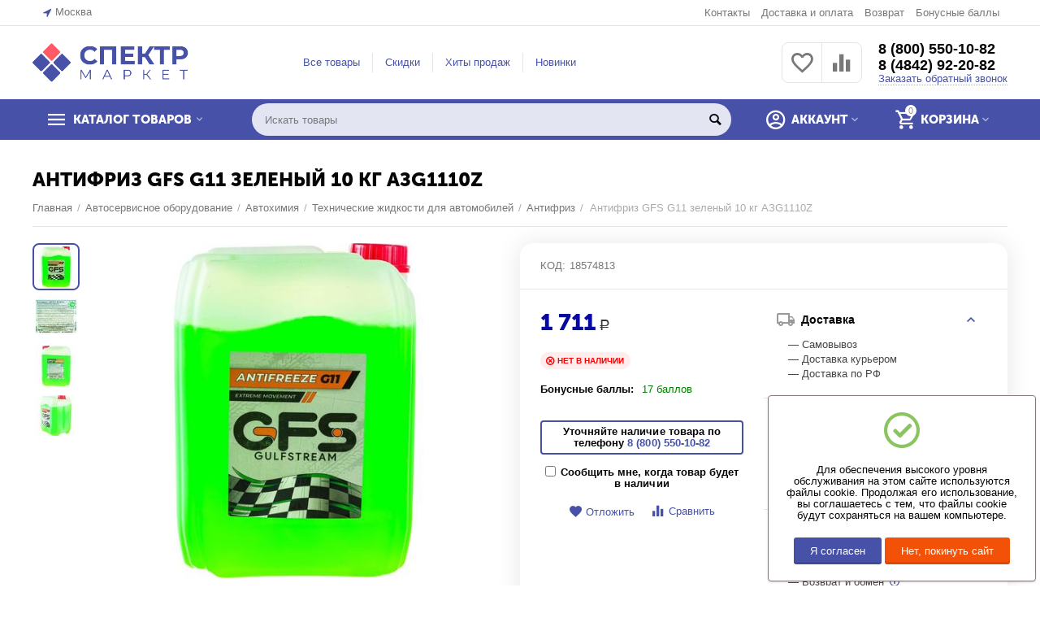

--- FILE ---
content_type: text/html; charset=utf-8
request_url: https://spektr.market/avtoservisnoe-oborudovanie/avtohimiya/tehnicheskie-zhidkosti-dlya-avtomobiley/antifriz/antifriz-gfs-g11-zelenyy-10-kg-azg1110z/
body_size: 23749
content:

<!DOCTYPE html>
<html 
 lang="ru" dir="ltr">
<head>
<title>Антифриз GFS G11 зеленый 10 кг АЗG1110Z (арт. 18574813) — купить с доставкой</title>

<base href="https://spektr.market/" />
<meta http-equiv="Content-Type" content="text/html; charset=utf-8" data-ca-mode="" />
<meta name="viewport" content="initial-scale=1.0, width=device-width" />

<meta name="description" content="Антифриз GFS G11 зеленый 10 кг АЗG1110Z (арт. 18574813) — купить с доставкой по России. Цена, характеристики, фото в каталоге. ☎ 8 (800) 550-10-82" />


<meta name="yandex-verification" content="3d4ea419b18fd22d" />
<meta/>

<meta name="format-detection" content="telephone=no">


            <link rel="canonical" href="https://spektr.market/avtoservisnoe-oborudovanie/avtohimiya/tehnicheskie-zhidkosti-dlya-avtomobiley/antifriz/antifriz-gfs-g11-zelenyy-10-kg-azg1110z/" />
            



    <!-- Inline script moved to the bottom of the page -->
    <meta property="og:type" content="website" />
<meta property="og:locale" content="ru_RU" />
<meta property="og:title" content="Антифриз GFS G11 зеленый 10 кг АЗG1110Z (арт. 18574813) — купить с доставкой" />
<meta property="og:description" content="Антифриз GFS G11 зеленый 10 кг АЗG1110Z (арт. 18574813) — купить с доставкой по России. Цена, характеристики, фото в каталоге. ☎ 8 (800) 550-10-82" />
<meta property="og:url" content="https://spektr.market/avtoservisnoe-oborudovanie/avtohimiya/tehnicheskie-zhidkosti-dlya-avtomobiley/antifriz/antifriz-gfs-g11-zelenyy-10-kg-azg1110z/" />
    <meta property="og:image" content="https://spektr.market/images/detailed/11199/0_f598-8b.jpg" />

<!-- Yandex.Metrika counter -->
<script type="text/javascript" >
   (function(m,e,t,r,i,k,a){m[i]=m[i]||function(){(m[i].a=m[i].a||[]).push(arguments)};
   m[i].l=1*new Date();k=e.createElement(t),a=e.getElementsByTagName(t)[0],k.async=1,k.src=r,a.parentNode.insertBefore(k,a)})
   (window, document, "script", "https://mc.yandex.ru/metrika/tag.js", "ym");

   ym(57426541, "init", {
        clickmap:true,
        trackLinks:true,
        accurateTrackBounce:true,
        webvisor:true
   });
</script>
<noscript><div><img src="https://mc.yandex.ru/watch/57426541" style="position:absolute; left:-9999px;" alt="" /></div></noscript>
<!-- /Yandex.Metrika counter -->
<link rel="apple-touch-icon" sizes="152x152" href="/touch-icon152x152.png">
<link rel="apple-touch-icon" sizes="180x180" href="/touch-icon180x180.png">
<link rel="apple-touch-icon" sizes="167x167" href="/touch-icon167x167.png">


    <link href="https://spektr.market/images/logos/4863/favicon.ico" rel="shortcut icon" type="image/x-icon" />


<link type="text/css" rel="stylesheet" href="https://spektr.market/var/cache/misc/assets/design/themes/abt__unitheme2/css/standalone.97651228e1bb100ac5c9db02ed037f2b1748591372.css" />

<script type="text/javascript" data-no-defer>
(function(i,s,o,g,r,a,m){
    i['GoogleAnalyticsObject']=r;
    i[r]=i[r]||function(){(i[r].q=i[r].q||[]).push(arguments)},i[r].l=1*new Date();
    a=s.createElement(o), m=s.getElementsByTagName(o)[0];
    a.async=1;
    a.src=g;
    m.parentNode.insertBefore(a,m)
})(window,document,'script','//www.google-analytics.com/analytics.js','ga');
ga('create', 'UA-160852222-1', 'auto');
ga('send', 'pageview', '/avtoservisnoe-oborudovanie/avtohimiya/tehnicheskie-zhidkosti-dlya-avtomobiley/antifriz/antifriz-gfs-g11-zelenyy-10-kg-azg1110z/');
</script>


</head>

<body>
    
        
        <div class="ty-tygh   bp-tygh-container" id="tygh_container">

        <div id="ajax_overlay" class="ty-ajax-overlay"></div>
<div id="ajax_loading_box" class="ty-ajax-loading-box"></div>

        <div class="cm-notification-container notification-container">
</div>

        <div class="ty-helper-container " id="tygh_main_container">
            
                 
                
<div class="tygh-top-panel clearfix">
        <div class="container-fluid  top-grid">
                                            
                <div class="container-fluid-row">
<div class="row-fluid ">        <div class="span3  " >
                    <div class=" ty-float-left">
                
        <div class="ty-geo-maps__geolocation"
         data-ca-geo-map-location-is-location-detected="false"
         data-ca-geo-map-location-element="location_block"
         id="geo_maps_location_block_1314"
    >
        
        

    
    

    <a id="opener_geo_maps_location_dialog_1314"
        class="cm-dialog-opener cm-dialog-auto-size ty-geo-maps__geolocation__opener"
        href="https://spektr.market/index.php?dispatch=geo_maps.customer_geolocation"         data-ca-target-id="content_geo_maps_location_dialog_1314"
                data-ca-dialog-title="Местоположение покупателя"        
        rel="nofollow"
    >
        <i class="ty-icon-location-arrow"></i>        <span class="ty-geo-maps__geolocation__opener-text">            <span data-ca-geo-map-location-element="location" class="ty-geo-maps__geolocation__location">Москва</span>
        </span>
            </a>


<div class="hidden" id="content_geo_maps_location_dialog_1314" title="Выберите ваш город">
    
</div>

    <!--geo_maps_location_block_1314--></div>

                    </div>
            </div>

    
                                        
                
        <div class="span13 top-links-grid " >
                    <div class="top-quick-links ty-float-right">
                
    

        <div class="ty-text-links-wrapper">
        <span id="sw_text_links_1317" class="ty-text-links-btn cm-combination visible-phone">
            <i class="ty-icon-short-list"></i>
            <i class="ty-icon-down-micro ty-text-links-btn__arrow"></i>
        </span>
    
        <ul id="text_links_1317" class="ty-text-links cm-popup-box ty-text-links_show_inline">
                            <li class="ty-text-links__item ty-level-0 ty-quick-menu__contacts">
                    <a class="ty-text-links__a" href="/kontakty/">Контакты</a> 
                                    </li>
                            <li class="ty-text-links__item ty-level-0 ty-quick-menu__delivery">
                    <a class="ty-text-links__a" href="https://spektr.market/oplata-i-dostavka/">Доставка и оплата</a> 
                                    </li>
                            <li class="ty-text-links__item ty-level-0">
                    <a class="ty-text-links__a" href="/vozvrat/">Возврат</a> 
                                    </li>
                            <li class="ty-text-links__item ty-level-0">
                    <a class="ty-text-links__a" href="https://spektr.market/bonusnye-bally/">Бонусные баллы</a> 
                                    </li>
                    </ul>

        </div>
    
                    </div>
            </div>
</div>
    </div>
    
    </div>

</div>

<div class="tygh-header clearfix">
        <div class="container-fluid  header-grid  advanced-header">
                                            
                <div class="container-fluid-row">
<div class="row-fluid ">        <div class="span5 top-logo-grid " >
                    <div class="top-logo ">
                <div class="ty-logo-container">
    
            <a href="https://spektr.market/" title="Спектр Маркет">
        
    



<img class="ty-pict  ty-logo-container__image cm-image" id="det_img_1067355046"  src="https://spektr.market/images/logos/4863/logo-1_7ar5-af.png"  width="773" height="190" alt="Спектр Маркет" title="Спектр Маркет"/>


    
            </a>
    </div>

                    </div>
            </div>

    
                                        
                
        <div class="span6 top-header-menu " >
                    <div class="hidden-phone ">
                


    
        <ul id="text_links_1319" class="ty-text-links">
                            <li class="ty-text-links__item ty-level-0">
                    <a class="ty-text-links__a" href="https://spektr.market/categories-catalog-ru/">Все товары</a> 
                                    </li>
                            <li class="ty-text-links__item ty-level-0">
                    <a class="ty-text-links__a" href="https://spektr.market/index.php?dispatch=products.on_sale">Скидки</a> 
                                    </li>
                            <li class="ty-text-links__item ty-level-0">
                    <a class="ty-text-links__a" href="https://spektr.market/index.php?dispatch=products.bestsellers">Хиты продаж</a> 
                                    </li>
                            <li class="ty-text-links__item ty-level-0">
                    <a class="ty-text-links__a" href="https://spektr.market/index.php?dispatch=products.newest">Новинки</a> 
                                    </li>
                    </ul>

    
                    </div>
            </div>

    
                                        
                
        <div class="span5 top-phones " >
                    <div class="top-buttons-grid hidden-phone ">
                
        <div class="ut2-compared-products" id="abt__ut2_compared_products">
        <a class="cm-tooltip ty-compare__a " href="https://spektr.market/compare/" rel="nofollow" title="Просмотреть Список сравнения"><i class="ut2-icon-baseline-equalizer"></i></a>
        <!--abt__ut2_compared_products--></div>

        <div class="ut2-wishlist-count" id="abt__ut2_wishlist_count">
        <a class="cm-tooltip ty-wishlist__a " href="https://spektr.market/wishlist/" rel="nofollow" title="Просмотреть список отложенных товаров"><i class="ut2-icon-baseline-favorite-border"></i></a>
        <!--abt__ut2_wishlist_count--></div>

                    </div><div class="top-phones-grid ">
                <div class="ty-wysiwyg-content"  data-ca-live-editor-object-id="0" data-ca-live-editor-object-type=""><div class="ut2-pn">
	<div class="ut2-pn__items">
<a href="tel:+78005501082">8 (800) 550-10-82</a>
<a href="tel:+74842922082">8 (4842) 92-20-82</a>
	</div>
	<div class="ut2-pn__link">
		    




    
    

    <a id="opener_call_request_1321"
        class="cm-dialog-opener cm-dialog-auto-size "
         href="#"        data-ca-target-id="content_call_request_1321"
                data-ca-dialog-title="Заказать обратный звонок"        
        rel="nofollow"
    >
                <span >Заказать обратный звонок</span>
            </a>


<div class="hidden" id="content_call_request_1321" title="Заказать обратный звонок">
        <div id="call_request_1321">

<form name="call_requests_form_main" id="form_call_request_1321" action="https://spektr.market/" method="post" class="cm-ajax cm-ajax-full-render cm-processing-personal-data" data-ca-processing-personal-data-without-click="true" >

<input type="hidden" name="result_ids" value="call_request_1321" />
<input type="hidden" name="return_url" value="index.php?dispatch=products.view&amp;product_id=1415906" />
<input type="hidden" name="company_id" value="34" />


<div class="ty-control-group">
    <label class="ty-control-group__title" for="call_data_call_request_1321_name">Ваше имя</label>
    <input id="call_data_call_request_1321_name" size="50" class="ty-input-text-full" type="text" name="call_data[name]" value="" />
</div>

<div class="ty-control-group">
    <label for="call_data_call_request_1321_phone" class="ty-control-group__title cm-mask-phone-label cm-required">Телефон</label>
    <input id="call_data_call_request_1321_phone" class="ty-input-text-full cm-mask-phone ty-inputmask-bdi" size="50" type="text" name="call_data[phone]" value="" data-enable-custom-mask="true" />
</div>


    <div class="ty-control-group">
        <label for="call_data_call_request_1321_convenient_time_from" class="ty-control-group__title">Удобное время</label>
        <bdi>
            <input id="call_data_call_request_1321_convenient_time_from" class="ty-input-text cm-cr-mask-time" size="6" type="text" name="call_data[time_from]" value="" placeholder="09:00" /> -
            <input id="call_data_call_request_1321_convenient_time_to" class="ty-input-text cm-cr-mask-time" size="6" type="text" name="call_data[time_to]" value="" placeholder="20:00" />
        </bdi>
    </div>




                        
        <div class="ty-gdpr-agreement">
            <label
                for="gdpr_agreements_call_requests_1321"
                id="gdpr_agreements_call_requests_1321_label"
                class="cm-gdpr-check-agreement checkbox ty-gdpr-agreement--label"
            >
                <input
                    type="checkbox"
                    id="gdpr_agreements_call_requests_1321"
                    name="gdpr_agreements[call_requests]"
                    value="Y"
                    class="cm-agreement checkbox"
                                                        />
                Я согласен на обработку своих персональных данных в соответствии с <a href="/politika-konfidencialnosti/" target="_blank" style="text-decoration:underline;">политикой конфиденциальности</a>
                <i class="ty-icon-help-circle ty-gdpr-agreement--icon"></i>
            </label>
        </div>

        <!-- Inline script moved to the bottom of the page -->
    
    <div id="gdpr_tooltip_gdpr_agreements_call_requests_1321_label"
    class="tooltip cm-gdpr-tooltip arrow-down ty-gdpr-tooltip ty-gdpr-tooltip--light center"
    data-ce-gdpr-target-elem="gdpr_agreements_call_requests_1321_label">
    <span class="tooltip-arrow"></span>
    <button type="button" class="cm-gdpr-tooltip--close close ty-gdpr-tooltip--close">×</button>
    <div class="ty-gdpr-tooltip-content">
        
        <p>Мы используем ваши данные, чтобы впоследствии связаться с Вами по поводу Вашего запроса или для обсуждения заказа. Данные хранятся в нашей системе и доступны некоторым нашим сотрудникам (или продавцам, у которых сделан заказ) до тех пор, пока вы не отзовёте своё согласие. Если вы хотите, чтобы Ваши персональные данные были удалены, отправьте письмо по адресу man@spektr.market.</p> <p>Если Вы считаете, что Ваши персональные данные используются не по назначению, Вы имеете право обратиться с жалобой в надзорный орган. Мы обязаны сообщить Вам об этом праве, однако мы не планируем использовать Ваши данные не по назначению.</p>
        

    </div>
</div>


<div class="cm-block-add-subscribe">
</div>

<div class="buttons-container">
        
 
    <button  class="ty-btn__primary ty-btn__big cm-form-dialog-closer ty-btn ty-btn" type="submit" name="dispatch[call_requests.request]" ><span><span>Отправить</span></span></button>


</div>

<input type="hidden" name="security_hash" class="cm-no-hide-input" value="b092a161a9dcc832870675a36e52438e" /></form>

<!--call_request_1321--></div>


</div>
	</div>
</div></div>
                    </div>
            </div>
</div>
    </div>
                                        
                <div class="container-fluid-row container-fluid-row-full-width top-menu-grid">
<div class="row-fluid ">        <div class="span16 " >
                    <div class="row-fluid ">        <div class="span11 top-left-grid " >
                    <div class="row-fluid ">        <div class="span6 menu-grid " >
                    <div class="ty-dropdown-box   top-menu-grid-vetrtical">
        <div id="sw_dropdown_1323" class="ty-dropdown-box__title cm-combination ">
            
                            <a>КАТАЛОГ ТОВАРОВ</a>
                        

        </div>
        <div id="dropdown_1323" class="cm-popup-box ty-dropdown-box__content hidden">
            

<div class="ut2-menu__inbox"><ul class="ty-menu__items cm-responsive-menu"><li class="ty-menu__item cm-menu-item-responsive ty-menu__item-active first-lvl"><a class="ty-menu__item-toggle ty-menu__menu-btn visible-phone cm-responsive-menu-toggle"><i class="ut2-icon-outline-expand_more"></i></a><a href="https://spektr.market/avtoservisnoe-oborudovanie/" class="ty-menu__item-link a-first-lvl"><div class="menu-lvl-ctn "><span><bdi>Автосервисное оборудование</bdi></span><i class="icon-right-dir ut2-icon-outline-arrow_forward"></i></div></a>
                                            <div class="abt__ut2_am ty-menu__submenu" id="topmenu_114_1323_186619532_ru_desktop"></div>
                        
                                                </li>
        <li class="ty-menu__item cm-menu-item-responsive first-lvl"><a class="ty-menu__item-toggle ty-menu__menu-btn visible-phone cm-responsive-menu-toggle"><i class="ut2-icon-outline-expand_more"></i></a><a href="https://spektr.market/bezopasnost-i-organizaciya-truda/" class="ty-menu__item-link a-first-lvl"><div class="menu-lvl-ctn "><span><bdi>Безопасность и организация труда</bdi></span><i class="icon-right-dir ut2-icon-outline-arrow_forward"></i></div></a>
                                            <div class="abt__ut2_am ty-menu__submenu" id="topmenu_114_1323_1011342781_ru_desktop"></div>
                        
                                                </li>
        <li class="ty-menu__item cm-menu-item-responsive first-lvl"><a class="ty-menu__item-toggle ty-menu__menu-btn visible-phone cm-responsive-menu-toggle"><i class="ut2-icon-outline-expand_more"></i></a><a href="https://spektr.market/vse-dlya-sada/" class="ty-menu__item-link a-first-lvl"><div class="menu-lvl-ctn "><span><bdi>Все для сада</bdi></span><i class="icon-right-dir ut2-icon-outline-arrow_forward"></i></div></a>
                                            <div class="abt__ut2_am ty-menu__submenu" id="topmenu_114_1323_465831220_ru_desktop"></div>
                        
                                                </li>
        <li class="ty-menu__item cm-menu-item-responsive first-lvl"><a class="ty-menu__item-toggle ty-menu__menu-btn visible-phone cm-responsive-menu-toggle"><i class="ut2-icon-outline-expand_more"></i></a><a href="https://spektr.market/instrument/" class="ty-menu__item-link a-first-lvl"><div class="menu-lvl-ctn "><span><bdi>Инструмент</bdi></span><i class="icon-right-dir ut2-icon-outline-arrow_forward"></i></div></a>
                                            <div class="abt__ut2_am ty-menu__submenu" id="topmenu_114_1323_2102700579_ru_desktop"></div>
                        
                                                </li>
        <li class="ty-menu__item cm-menu-item-responsive first-lvl"><a class="ty-menu__item-toggle ty-menu__menu-btn visible-phone cm-responsive-menu-toggle"><i class="ut2-icon-outline-expand_more"></i></a><a href="https://spektr.market/klimaticheskoe-oborudovanie/" class="ty-menu__item-link a-first-lvl"><div class="menu-lvl-ctn "><span><bdi>Климатическое оборудование</bdi></span><i class="icon-right-dir ut2-icon-outline-arrow_forward"></i></div></a>
                                            <div class="abt__ut2_am ty-menu__submenu" id="topmenu_114_1323_1919422760_ru_desktop"></div>
                        
                                                </li>
        <li class="ty-menu__item cm-menu-item-responsive first-lvl"><a class="ty-menu__item-toggle ty-menu__menu-btn visible-phone cm-responsive-menu-toggle"><i class="ut2-icon-outline-expand_more"></i></a><a href="https://spektr.market/kliningovoe-oborudovanie/" class="ty-menu__item-link a-first-lvl"><div class="menu-lvl-ctn "><span><bdi>Клининговое оборудование</bdi></span><i class="icon-right-dir ut2-icon-outline-arrow_forward"></i></div></a>
                                            <div class="abt__ut2_am ty-menu__submenu" id="topmenu_114_1323_4187538646_ru_desktop"></div>
                        
                                                </li>
        <li class="ty-menu__item cm-menu-item-responsive first-lvl"><a class="ty-menu__item-toggle ty-menu__menu-btn visible-phone cm-responsive-menu-toggle"><i class="ut2-icon-outline-expand_more"></i></a><a href="https://spektr.market/krepezh/" class="ty-menu__item-link a-first-lvl"><div class="menu-lvl-ctn "><span><bdi>Крепеж</bdi></span><i class="icon-right-dir ut2-icon-outline-arrow_forward"></i></div></a>
                                            <div class="abt__ut2_am ty-menu__submenu" id="topmenu_114_1323_919869081_ru_desktop"></div>
                        
                                                </li>
        <li class="ty-menu__item cm-menu-item-responsive first-lvl"><a class="ty-menu__item-toggle ty-menu__menu-btn visible-phone cm-responsive-menu-toggle"><i class="ut2-icon-outline-expand_more"></i></a><a href="https://spektr.market/rashodnye-materialy/" class="ty-menu__item-link a-first-lvl"><div class="menu-lvl-ctn "><span><bdi>Расходные материалы</bdi></span><i class="icon-right-dir ut2-icon-outline-arrow_forward"></i></div></a>
                                            <div class="abt__ut2_am ty-menu__submenu" id="topmenu_114_1323_3403687565_ru_desktop"></div>
                        
                                                </li>
        <li class="ty-menu__item cm-menu-item-responsive first-lvl"><a class="ty-menu__item-toggle ty-menu__menu-btn visible-phone cm-responsive-menu-toggle"><i class="ut2-icon-outline-expand_more"></i></a><a href="https://spektr.market/ruchnoy-instrument/" class="ty-menu__item-link a-first-lvl"><div class="menu-lvl-ctn "><span><bdi>Ручной инструмент</bdi></span><i class="icon-right-dir ut2-icon-outline-arrow_forward"></i></div></a>
                                            <div class="abt__ut2_am ty-menu__submenu" id="topmenu_114_1323_2309396110_ru_desktop"></div>
                        
                                                </li>
        <li class="ty-menu__item cm-menu-item-responsive first-lvl"><a class="ty-menu__item-toggle ty-menu__menu-btn visible-phone cm-responsive-menu-toggle"><i class="ut2-icon-outline-expand_more"></i></a><a href="https://spektr.market/santehnika/" class="ty-menu__item-link a-first-lvl"><div class="menu-lvl-ctn "><span><bdi>Сантехника</bdi></span><i class="icon-right-dir ut2-icon-outline-arrow_forward"></i></div></a>
                                            <div class="abt__ut2_am ty-menu__submenu" id="topmenu_114_1323_2391195231_ru_desktop"></div>
                        
                                                </li>
        <li class="ty-menu__item cm-menu-item-responsive first-lvl"><a class="ty-menu__item-toggle ty-menu__menu-btn visible-phone cm-responsive-menu-toggle"><i class="ut2-icon-outline-expand_more"></i></a><a href="javascript:void(0)" class="ty-menu__item-link a-first-lvl"><div class="menu-lvl-ctn "><span><bdi>Силовая техника</bdi></span><i class="icon-right-dir ut2-icon-outline-arrow_forward"></i></div></a>
                                            <div class="abt__ut2_am ty-menu__submenu" id="topmenu_114_1323_3965655459_ru_desktop"></div>
                        
                                                </li>
        <li class="ty-menu__item cm-menu-item-responsive first-lvl"><a class="ty-menu__item-toggle ty-menu__menu-btn visible-phone cm-responsive-menu-toggle"><i class="ut2-icon-outline-expand_more"></i></a><a href="https://spektr.market/skladskoe-oborudovanie/" class="ty-menu__item-link a-first-lvl"><div class="menu-lvl-ctn "><span><bdi>Складское оборудование</bdi></span><i class="icon-right-dir ut2-icon-outline-arrow_forward"></i></div></a>
                                            <div class="abt__ut2_am ty-menu__submenu" id="topmenu_114_1323_323160784_ru_desktop"></div>
                        
                                                </li>
        <li class="ty-menu__item cm-menu-item-responsive first-lvl"><a class="ty-menu__item-toggle ty-menu__menu-btn visible-phone cm-responsive-menu-toggle"><i class="ut2-icon-outline-expand_more"></i></a><a href="https://spektr.market/specodezhda-i-siz/" class="ty-menu__item-link a-first-lvl"><div class="menu-lvl-ctn "><span><bdi>Спецодежда и СИЗ</bdi></span><i class="icon-right-dir ut2-icon-outline-arrow_forward"></i></div></a>
                                            <div class="abt__ut2_am ty-menu__submenu" id="topmenu_114_1323_4287405441_ru_desktop"></div>
                        
                                                </li>
        <li class="ty-menu__item cm-menu-item-responsive first-lvl"><a class="ty-menu__item-toggle ty-menu__menu-btn visible-phone cm-responsive-menu-toggle"><i class="ut2-icon-outline-expand_more"></i></a><a href="https://spektr.market/stanki/" class="ty-menu__item-link a-first-lvl"><div class="menu-lvl-ctn "><span><bdi>Станки</bdi></span><i class="icon-right-dir ut2-icon-outline-arrow_forward"></i></div></a>
                                            <div class="abt__ut2_am ty-menu__submenu" id="topmenu_114_1323_2509863868_ru_desktop"></div>
                        
                                                </li>
        <li class="ty-menu__item cm-menu-item-responsive first-lvl"><a class="ty-menu__item-toggle ty-menu__menu-btn visible-phone cm-responsive-menu-toggle"><i class="ut2-icon-outline-expand_more"></i></a><a href="https://spektr.market/stroitelnoe-oborudovanie/" class="ty-menu__item-link a-first-lvl"><div class="menu-lvl-ctn "><span><bdi>Строительное оборудование</bdi></span><i class="icon-right-dir ut2-icon-outline-arrow_forward"></i></div></a>
                                            <div class="abt__ut2_am ty-menu__submenu" id="topmenu_114_1323_3685201401_ru_desktop"></div>
                        
                                                </li>
        <li class="ty-menu__item cm-menu-item-responsive first-lvl"><a class="ty-menu__item-toggle ty-menu__menu-btn visible-phone cm-responsive-menu-toggle"><i class="ut2-icon-outline-expand_more"></i></a><a href="https://spektr.market/stroitelnye-materialy/" class="ty-menu__item-link a-first-lvl"><div class="menu-lvl-ctn "><span><bdi>Строительные материалы</bdi></span><i class="icon-right-dir ut2-icon-outline-arrow_forward"></i></div></a>
                                            <div class="abt__ut2_am ty-menu__submenu" id="topmenu_114_1323_1703447521_ru_desktop"></div>
                        
                                                </li>
        <li class="ty-menu__item cm-menu-item-responsive first-lvl"><a class="ty-menu__item-toggle ty-menu__menu-btn visible-phone cm-responsive-menu-toggle"><i class="ut2-icon-outline-expand_more"></i></a><a href="https://spektr.market/tovary-dlya-ofisa-i-doma/" class="ty-menu__item-link a-first-lvl"><div class="menu-lvl-ctn "><span><bdi>Товары для офиса и дома</bdi></span><i class="icon-right-dir ut2-icon-outline-arrow_forward"></i></div></a>
                                            <div class="abt__ut2_am ty-menu__submenu" id="topmenu_114_1323_2224094473_ru_desktop"></div>
                        
                                                </li>
        <li class="ty-menu__item cm-menu-item-responsive first-lvl last"><a class="ty-menu__item-toggle ty-menu__menu-btn visible-phone cm-responsive-menu-toggle"><i class="ut2-icon-outline-expand_more"></i></a><a href="https://spektr.market/elektrika-i-svet/" class="ty-menu__item-link a-first-lvl"><div class="menu-lvl-ctn "><span><bdi>Электрика и свет</bdi></span><i class="icon-right-dir ut2-icon-outline-arrow_forward"></i></div></a>
                                            <div class="abt__ut2_am ty-menu__submenu" id="topmenu_114_1323_3374766858_ru_desktop"></div>
                        
                                                </li>
                

    </ul>
    </div>
    
    <!-- Inline script moved to the bottom of the page -->



        </div>
    </div>
            </div>


                                        
            
        <div class="span10 search-grid " >
                    <div class="top-search ">
                <div class="ty-search-block">
    <form action="https://spektr.market/" name="search_form" method="get">
        <input type="hidden" name="match" value="all" />
        <input type="hidden" name="subcats" value="Y" />
        <input type="hidden" name="pcode_from_q" value="Y" />
        <input type="hidden" name="pshort" value="Y" />
        <input type="hidden" name="pfull" value="Y" />
        <input type="hidden" name="pname" value="Y" />
        <input type="hidden" name="pkeywords" value="Y" />
        <input type="hidden" name="search_performed" value="Y" />

        


        <input type="text" name="q" value="" id="search_input" title="Искать товары" class="ty-search-block__input cm-hint" /><button title="Найти" class="ty-search-magnifier" type="submit"><i class="ty-icon-search"></i></button>
<input type="hidden" name="dispatch" value="products.search" />
        
    <input type="hidden" name="security_hash" class="cm-no-hide-input" value="b092a161a9dcc832870675a36e52438e" /></form>
</div>

                    </div>
            </div>
</div>
            </div>


                                        
            
        <div class="span5 account-cart-grid " >
                    <div class="ut2-top-cart-content ty-float-right">
                
    <div class="ty-dropdown-box" id="cart_status_1325">
        <div id="sw_dropdown_1325" class="ty-dropdown-box__title cm-combination">
        <a href="https://spektr.market/cart/" class="ac-title ty-hand">
            
                                    <i class="ut2-icon-outline-cart empty"><span class="ty-minicart-count ty-hand empty">0</span></i><span>Корзина<i class="ut2-icon-outline-expand_more"></i></span>
                            

        </a>
        </div>
        <div id="dropdown_1325" class="cm-popup-box ty-dropdown-box__content ty-dropdown-box__content--cart hidden">
            
                <div class="cm-cart-content cm-cart-content-thumb cm-cart-content-delete">
                        <div class="ty-cart-items">
                                                            <div class="ty-cart-items__empty ty-center">Корзина пуста</div>
                                                        
                            
                                                        

                            
                        </div>

                                            <div class="cm-cart-buttons ty-cart-content__buttons buttons-container hidden">
                            <div class="ty-float-left">
                                <a href="https://spektr.market/cart/" rel="nofollow" class="ty-btn ty-btn__secondary">Корзина</a>
                            </div>
                                                            <div class="ty-float-right">
                                                
 

    <a href="https://spektr.market/checkout/"  class="ty-btn ty-btn__primary " ><i class="ty-icon-ok"></i><span>Оформить заказ</span></a>


                                </div>
                                                    </div>
                    
                </div>
            

        </div>
    <!--cart_status_1325--></div>


                    </div><div class="ut2-top-my-account ty-float-right">
                
<div class="ty-dropdown-box" id="account_info_1326">
    <div id="sw_dropdown_115" class="ty-dropdown-box__title cm-combination">
        <div>
            
                <a class="ac-title">
	                <i class="ut2-icon-outline-account-circle"></i>
                    <span >Аккаунт<i class="ut2-icon-outline-expand_more"></i></span>
                </a>
            

        </div>
    </div>

    <div id="dropdown_115" class="cm-popup-box ty-dropdown-box__content hidden">

                <ul class="ty-account-info">
            
                            <li class="ty-account-info__item ty-dropdown-box__item"><a class="ty-account-info__a underlined" href="https://spektr.market/orders/" rel="nofollow">Заказы</a></li>
                                                        <li class="ty-account-info__item ty-dropdown-box__item"><a class="ty-account-info__a underlined" href="https://spektr.market/compare/" rel="nofollow">Список сравнения</a></li>
                            

<li class="ty-account-info__item ty-dropdown-box__item"><a class="ty-account-info__a" href="https://spektr.market/wishlist/" rel="nofollow">Отложенные товары</a></li>
        </ul>

                    <div class="ty-account-info__orders updates-wrapper track-orders" id="track_orders_block_1326">
                <form action="https://spektr.market/" method="POST" class="cm-ajax cm-post cm-ajax-full-render" name="track_order_quick">
                    <input type="hidden" name="result_ids" value="track_orders_block_*" />
                    <input type="hidden" name="return_url" value="index.php?dispatch=products.view&amp;product_id=1415906" />

                    <div class="ty-account-info__orders-txt">Отслеживание заказа</div>

                    <div class="ty-account-info__orders-input ty-control-group ty-input-append">
                        <label for="track_order_item1326" class="cm-required hidden">Отслеживание заказа</label>
                        <input type="text" size="20" class="ty-input-text cm-hint" id="track_order_item1326" name="track_data" value="Номер заказа/E-mail" />
                        <button title="Выполнить" class="ty-btn-go" type="submit"><i class="ty-btn-go__icon ty-icon-right-dir"></i></button>
<input type="hidden" name="dispatch" value="orders.track_request" />
                        
                    </div>
                <input type="hidden" name="security_hash" class="cm-no-hide-input" value="b092a161a9dcc832870675a36e52438e" /></form>
                <!--track_orders_block_1326--></div>
        
        <div class="ty-account-info__buttons buttons-container">
                            <a href="https://spektr.market/login/?return_url=index.php%3Fdispatch%3Dproducts.view%26product_id%3D1415906" data-ca-target-id="login_block1326" class="cm-dialog-opener cm-dialog-auto-size ty-btn ty-btn__secondary" rel="nofollow">Войти</a><a href="https://spektr.market/profiles-add/" rel="nofollow" class="ty-btn ty-btn__primary">Регистрация</a>
                <div  id="login_block1326" class="hidden" title="Войти">
                    <div class="ty-login-popup">
                        


    <div id="popup1326_login_popup_form_container">
            <form name="popup1326_form" action="https://spektr.market/" method="post" class="cm-ajax cm-ajax-full-render">
                    <input type="hidden" name="result_ids" value="popup1326_login_popup_form_container" />
            <input type="hidden" name="login_block_id" value="popup1326" />
            <input type="hidden" name="quick_login" value="1" />
        
        <input type="hidden" name="return_url" value="index.php?dispatch=products.view&amp;product_id=1415906" />
        <input type="hidden" name="redirect_url" value="index.php?dispatch=products.view&amp;product_id=1415906" />

        
        <div class="ty-control-group">
            <label for="login_popup1326" class="ty-login__filed-label ty-control-group__label cm-required cm-trim cm-email">E-mail</label>
            <input type="text" id="login_popup1326" name="user_login" size="30" value="" class="ty-login__input cm-focus" />
        </div>

        <div class="ty-control-group ty-password-forgot">
            <label for="psw_popup1326" class="ty-login__filed-label ty-control-group__label ty-password-forgot__label cm-required">Пароль</label><a href="https://spektr.market/index.php?dispatch=auth.recover_password" class="ty-password-forgot__a"  tabindex="5">Забыли пароль?</a>
            <input type="password" id="psw_popup1326" name="password" size="30" value="" class="ty-login__input" maxlength="32" />
        </div>

                    
            <div class="ty-login-reglink ty-center">
                <a class="ty-login-reglink__a" href="https://spektr.market/profiles-add/" rel="nofollow">Создать учетную запись</a>
            </div>
        
        

        
        
            <div class="buttons-container clearfix">
                <div class="ty-float-right">
                        
 
    <button  class="ty-btn__login ty-btn__secondary ty-btn" type="submit" name="dispatch[auth.login]" ><span><span>Войти</span></span></button>


                </div>
                <div class="ty-login__remember-me">
                    <label for="remember_me_popup1326" class="ty-login__remember-me-label"><input class="checkbox" type="checkbox" name="remember_me" id="remember_me_popup1326" value="Y" />Запомнить</label>
                </div>
            </div>
        

    <input type="hidden" name="security_hash" class="cm-no-hide-input" value="b092a161a9dcc832870675a36e52438e" /></form>

    <!--popup1326_login_popup_form_container--></div>

                    </div>
                </div>
                    </div>
<!--account_info_1326--></div>
</div>
                    </div>
            </div>
</div>
            </div>
</div>
    </div>
    
    </div>

</div>

<div class="tygh-content clearfix">
        <div class="container-fluid  content-grid">
                                            
                <div class="container-fluid-row">
<div class="row-fluid ">        <div class="span16 main-content-grid ut2-bottom" >
                    <!-- Inline script moved to the bottom of the page -->


<div class="ut2-pb ty-product-block ty-product-detail">
	
			<h1 class="ut2-pb__title" ><bdi>Антифриз GFS G11 зеленый 10 кг АЗG1110Z</bdi></h1>
		

	 <div class="ut2-breadcrumbs__wrapper">
		 
			 <div id="breadcrumbs_12">

            <div class="ty-breadcrumbs clearfix">
            <a href="https://spektr.market/" class="ty-breadcrumbs__a"><bdi>Главная</bdi></a><span class="ty-breadcrumbs__slash">/</span><a href="https://spektr.market/avtoservisnoe-oborudovanie/" class="ty-breadcrumbs__a"><bdi>Автосервисное оборудование</bdi></a><span class="ty-breadcrumbs__slash">/</span><a href="https://spektr.market/avtoservisnoe-oborudovanie/avtohimiya/" class="ty-breadcrumbs__a"><bdi>Автохимия</bdi></a><span class="ty-breadcrumbs__slash">/</span><a href="https://spektr.market/avtoservisnoe-oborudovanie/avtohimiya/tehnicheskie-zhidkosti-dlya-avtomobiley/" class="ty-breadcrumbs__a"><bdi>Технические жидкости для автомобилей</bdi></a><span class="ty-breadcrumbs__slash">/</span><a href="https://spektr.market/avtoservisnoe-oborudovanie/avtohimiya/tehnicheskie-zhidkosti-dlya-avtomobiley/antifriz/" class="ty-breadcrumbs__a"><bdi>Антифриз</bdi></a><span class="ty-breadcrumbs__slash">/</span><span class="ty-breadcrumbs__current"><bdi>Антифриз GFS G11 зеленый 10 кг АЗG1110Z</bdi></span>
        </div>

                <!-- Inline script moved to the bottom of the page -->
            <!--breadcrumbs_12--></div>



		 

	 </div>

	<div class="ut2-pb__wrapper clearfix">
		
    
                                

    
    



































            
            <div class="ut2-pb__img-wrapper ty-product-block__img-wrapper">
                
                    
                        <div class="ut2-pb__img cm-reload-1415906" data-ca-previewer="true" id="product_images_1415906_update">
								                        	



    
    
    
	
<div class="ab_vg-images-wrapper clearfix" data-ca-previewer="true">

    <div style="position:relative;float:right;width:-webkit-calc(100% - 62px);width:calc(100% - 72px);max-height:450px">
                                    
            
        <div id="product_images_14159066980b5d026a19" class="ty-product-img cm-preview-wrapper ab-vertical">
	
    
    
    
    
                
    
    


                                                                        
                                        
                                                                        
                                        
                                                                        
                                        
            <a id="det_img_link_14159066980b5d026a19_11199505" data-ca-image-id="preview[product_images_14159066980b5d026a19]" class="cm-image-previewer cm-previewer ty-previewer" data-ca-image-width="1000" data-ca-image-height="1000" href="https://spektr.market/images/thumbnails/1223/1000/detailed/11199/0_f598-8b.jpg" title="Антифриз GFS G11 зеленый 10 кг АЗG1110Z "><img class="ty-pict   cm-image" id="det_img_14159066980b5d026a19_11199505"  src="[data-uri]" data-src="https://spektr.market/images/thumbnails/550/450/detailed/11199/0_f598-8b.jpg"  alt="Антифриз GFS G11 зеленый 10 кг АЗG1110Z " title="Антифриз GFS G11 зеленый 10 кг АЗG1110Z " data-srcset="https://spektr.market/images/thumbnails/1100/900/detailed/11199/0_f598-8b.jpg 2x"/><svg class="ty-pict__container" aria-hidden="true" width="550" height="450" viewBox="0 0 550 450" style="max-height: 100%; max-width: 100%; position: absolute; top: 0; left: 50%; transform: translateX(-50%); z-index: -1;"><rect fill="transparent" width="550" height="450"></rect></svg>
<span class="ty-previewer__icon hidden-phone"></span></a>


                                                                            
    
    


                                                                        
                                        
                                                                        
                                        
                                                                        
                                        
            <a id="det_img_link_14159066980b5d026a19_11199506" data-ca-image-id="preview[product_images_14159066980b5d026a19]" class="cm-image-previewer hidden cm-previewer ty-previewer" data-ca-image-width="1000" data-ca-image-height="1000" href="https://spektr.market/images/thumbnails/1223/1000/detailed/11199/1_xwnm-zv.jpg" title="Антифриз GFS G11 зеленый 10 кг АЗG1110Z – изображение 2"><img class="ty-pict   cm-image" id="det_img_14159066980b5d026a19_11199506"  src="[data-uri]" data-src="https://spektr.market/images/thumbnails/550/450/detailed/11199/1_xwnm-zv.jpg"  alt="Антифриз GFS G11 зеленый 10 кг АЗG1110Z – изображение 2" title="Антифриз GFS G11 зеленый 10 кг АЗG1110Z – изображение 2" data-srcset="https://spektr.market/images/thumbnails/1100/900/detailed/11199/1_xwnm-zv.jpg 2x"/><svg class="ty-pict__container" aria-hidden="true" width="550" height="450" viewBox="0 0 550 450" style="max-height: 100%; max-width: 100%; position: absolute; top: 0; left: 50%; transform: translateX(-50%); z-index: -1;"><rect fill="transparent" width="550" height="450"></rect></svg>
<span class="ty-previewer__icon hidden-phone"></span></a>

                                                                                    
    
    


                                                                        
                                        
                                                                        
                                        
                                                                        
                                        
            <a id="det_img_link_14159066980b5d026a19_11199507" data-ca-image-id="preview[product_images_14159066980b5d026a19]" class="cm-image-previewer hidden cm-previewer ty-previewer" data-ca-image-width="1000" data-ca-image-height="1000" href="https://spektr.market/images/thumbnails/1223/1000/detailed/11199/2_ivio-tq.jpg" title="Антифриз GFS G11 зеленый 10 кг АЗG1110Z – изображение 3"><img class="ty-pict   cm-image" id="det_img_14159066980b5d026a19_11199507"  src="[data-uri]" data-src="https://spektr.market/images/thumbnails/550/450/detailed/11199/2_ivio-tq.jpg"  alt="Антифриз GFS G11 зеленый 10 кг АЗG1110Z – изображение 3" title="Антифриз GFS G11 зеленый 10 кг АЗG1110Z – изображение 3" data-srcset="https://spektr.market/images/thumbnails/1100/900/detailed/11199/2_ivio-tq.jpg 2x"/><svg class="ty-pict__container" aria-hidden="true" width="550" height="450" viewBox="0 0 550 450" style="max-height: 100%; max-width: 100%; position: absolute; top: 0; left: 50%; transform: translateX(-50%); z-index: -1;"><rect fill="transparent" width="550" height="450"></rect></svg>
<span class="ty-previewer__icon hidden-phone"></span></a>

                                                                                    
    
    


                                                                        
                                        
                                                                        
                                        
                                                                        
                                        
            <a id="det_img_link_14159066980b5d026a19_11199508" data-ca-image-id="preview[product_images_14159066980b5d026a19]" class="cm-image-previewer hidden cm-previewer ty-previewer" data-ca-image-width="1000" data-ca-image-height="1000" href="https://spektr.market/images/thumbnails/1223/1000/detailed/11199/3_kxh3-1o.jpg" title="Антифриз GFS G11 зеленый 10 кг АЗG1110Z – изображение 4"><img class="ty-pict   cm-image" id="det_img_14159066980b5d026a19_11199508"  src="[data-uri]" data-src="https://spektr.market/images/thumbnails/550/450/detailed/11199/3_kxh3-1o.jpg"  alt="Антифриз GFS G11 зеленый 10 кг АЗG1110Z – изображение 4" title="Антифриз GFS G11 зеленый 10 кг АЗG1110Z – изображение 4" data-srcset="https://spektr.market/images/thumbnails/1100/900/detailed/11199/3_kxh3-1o.jpg 2x"/><svg class="ty-pict__container" aria-hidden="true" width="550" height="450" viewBox="0 0 550 450" style="max-height: 100%; max-width: 100%; position: absolute; top: 0; left: 50%; transform: translateX(-50%); z-index: -1;"><rect fill="transparent" width="550" height="450"></rect></svg>
<span class="ty-previewer__icon hidden-phone"></span></a>

            
    
                        
    </div>
    </div>



                <div class="ty-product-thumbnails ty-center ab-vertical-thumbnails" style="width: 61px;" id="images_preview_14159066980b5d026a19">
            <a data-ca-gallery-large-id="det_img_link_14159066980b5d026a19_11199505" class="cm-thumbnails-mini ty-product-thumbnails__item active" data-ca-image-order="0" data-ca-parent="#product_images_14159066980b5d026a19">            
    
    


                                                                        
                                        
                                                                        
                                        
                                                                        
                                        
                    <img class="ty-pict   cm-image" id="det_img_14159066980b5d026a19_11199505_mini"  src="[data-uri]" data-src="https://spektr.market/images/thumbnails/50/50/detailed/11199/0_f598-8b.jpg"  alt="Антифриз GFS G11 зеленый 10 кг АЗG1110Z " title="Антифриз GFS G11 зеленый 10 кг АЗG1110Z " data-srcset="https://spektr.market/images/thumbnails/100/100/detailed/11199/0_f598-8b.jpg 2x" width="50" height="50"/>

</a><a data-ca-gallery-large-id="det_img_link_14159066980b5d026a19_11199506" class="cm-thumbnails-mini ty-product-thumbnails__item" data-ca-image-order="1" data-ca-parent="#product_images_14159066980b5d026a19">            
    
    


                                                                        
                                        
                                                                        
                                        
                                                                        
                                        
                    <img class="ty-pict   cm-image" id="det_img_14159066980b5d026a19_11199506_mini"  src="[data-uri]" data-src="https://spektr.market/images/thumbnails/50/50/detailed/11199/1_xwnm-zv.jpg"  alt="Антифриз GFS G11 зеленый 10 кг АЗG1110Z – изображение 2" title="Антифриз GFS G11 зеленый 10 кг АЗG1110Z – изображение 2" data-srcset="https://spektr.market/images/thumbnails/100/100/detailed/11199/1_xwnm-zv.jpg 2x" width="50" height="50"/>

</a><a data-ca-gallery-large-id="det_img_link_14159066980b5d026a19_11199507" class="cm-thumbnails-mini ty-product-thumbnails__item" data-ca-image-order="2" data-ca-parent="#product_images_14159066980b5d026a19">            
    
    


                                                                        
                                        
                                                                        
                                        
                                                                        
                                        
                    <img class="ty-pict   cm-image" id="det_img_14159066980b5d026a19_11199507_mini"  src="[data-uri]" data-src="https://spektr.market/images/thumbnails/50/50/detailed/11199/2_ivio-tq.jpg"  alt="Антифриз GFS G11 зеленый 10 кг АЗG1110Z – изображение 3" title="Антифриз GFS G11 зеленый 10 кг АЗG1110Z – изображение 3" data-srcset="https://spektr.market/images/thumbnails/100/100/detailed/11199/2_ivio-tq.jpg 2x" width="50" height="50"/>

</a><a data-ca-gallery-large-id="det_img_link_14159066980b5d026a19_11199508" class="cm-thumbnails-mini ty-product-thumbnails__item" data-ca-image-order="3" data-ca-parent="#product_images_14159066980b5d026a19">            
    
    


                                                                        
                                        
                                                                        
                                        
                                                                        
                                        
                    <img class="ty-pict   cm-image" id="det_img_14159066980b5d026a19_11199508_mini"  src="[data-uri]" data-src="https://spektr.market/images/thumbnails/50/50/detailed/11199/3_kxh3-1o.jpg"  alt="Антифриз GFS G11 зеленый 10 кг АЗG1110Z – изображение 4" title="Антифриз GFS G11 зеленый 10 кг АЗG1110Z – изображение 4" data-srcset="https://spektr.market/images/thumbnails/100/100/detailed/11199/3_kxh3-1o.jpg 2x" width="50" height="50"/>

</a>        </div>
    </div>

<!-- Inline script moved to the bottom of the page -->

<!-- Inline script moved to the bottom of the page -->



	                        <!--product_images_1415906_update--></div>
                        	                                    


                


            </div>
            <div class="ut2-pb__right">
                                <form action="https://spektr.market/" method="post" name="product_form_1415906" enctype="multipart/form-data" class="cm-disable-empty-files  cm-ajax cm-ajax-full-render cm-ajax-status-middle ">
<input type="hidden" name="result_ids" value="cart_status*,wish_list*,checkout*,account_info*,abt__ut2_wishlist_count" />
<input type="hidden" name="redirect_url" value="index.php?dispatch=products.view&amp;product_id=1415906" />
<input type="hidden" name="product_data[1415906][product_id]" value="1415906" />


                                                                                
                                    <div class="top-product-layer">
	                    
                                                						

						
	                    <div class="ut2-pb__sku">
		                    		                                
        <div class="ty-control-group ty-sku-item cm-hidden-wrapper" id="sku_update_1415906">
            <input type="hidden" name="appearance[show_sku]" value="1" />
                            <label class="ty-control-group__label" id="sku_1415906">КОД:</label>
                        <span class="ty-control-group__item cm-reload-1415906" id="product_code_1415906">18574813<!--product_code_1415906--></span>
        </div>
        

    
		                </div>
	                </div>
                				
				<div class="cols-wrap">
					
					

					
					<div class="col-left">
					
	                    <div class="prices-container price-wrap">
	                        	                        <div class="ty-product-prices">
	                                        <span class="cm-reload-1415906" id="old_price_update_1415906">
            <input type="hidden" name="appearance[show_old_price]" value="1" />
            
                        

        <!--old_price_update_1415906--></span>
    	                            	
	                            	                                <div class="ut2-pb__price-actual">
	                                        <span class="cm-reload-1415906 ty-price-update" id="price_update_1415906">
        <input type="hidden" name="appearance[show_price_values]" value="1" />
        <input type="hidden" name="appearance[show_price]" value="1" />
                                
			<span class="ty-price" id="line_discounted_price_1415906"><bdi><span id="sec_discounted_price_1415906" class="ty-price-num">1&nbsp;711</span>&nbsp;<span class="ty-price-num"><span class="ty-rub">Р</span></span></bdi></span>
	

                        <!--price_update_1415906--></span>

	                                </div>
	                            	
	                            	                                
	                                        <span class="cm-reload-1415906" id="line_discount_update_1415906">
            <input type="hidden" name="appearance[show_price_values]" value="1" />
            <input type="hidden" name="appearance[show_list_discount]" value="1" />
                    <!--line_discount_update_1415906--></span>
    
	
	                            	                        </div>
	                        	                    </div>

		                						
    <div class="cm-reload-1415906 stock-wrap" id="product_amount_update_1415906">
        <input type="hidden" name="appearance[show_product_amount]" value="1" />
                                                        <div class="ty-control-group product-list-field">
                                                <span class="ty-qty-out-of-stock ty-control-group__item" id="out_of_stock_info_1415906"><i class="ut2-icon-outline_off-circle"></i>Нет в наличии</span>
                    </div>
                                        <!--product_amount_update_1415906--></div>
   
    


		
		                		                <div class="ut2-pb__option">
		                    		                            <div class="cm-reload-1415906 js-product-options-1415906" id="product_options_update_1415906">
        <input type="hidden" name="appearance[show_product_options]" value="1" />
        
                                                        

<input type="hidden" name="appearance[details_page]" value="1" />
    <input type="hidden" name="additional_info[info_type]" value="D" />
    <input type="hidden" name="additional_info[is_preview]" value="" />
    <input type="hidden" name="additional_info[get_icon]" value="1" />
    <input type="hidden" name="additional_info[get_detailed]" value="1" />
    <input type="hidden" name="additional_info[get_additional]" value="" />
    <input type="hidden" name="additional_info[get_options]" value="1" />
    <input type="hidden" name="additional_info[get_discounts]" value="1" />
    <input type="hidden" name="additional_info[get_features]" value="" />
    <input type="hidden" name="additional_info[get_extra]" value="" />
    <input type="hidden" name="additional_info[get_taxed_prices]" value="1" />
    <input type="hidden" name="additional_info[get_for_one_product]" value="1" />
    <input type="hidden" name="additional_info[detailed_params]" value="1" />
    <input type="hidden" name="additional_info[features_display_on]" value="C" />
    <input type="hidden" name="additional_info[get_active_options]" value="" />
    <input type="hidden" name="additional_info[get_variation_features_variants]" value="1" />
    <input type="hidden" name="additional_info[get_variation_info]" value="1" />
    <input type="hidden" name="additional_info[get_variation_name]" value="1" />
    <input type="hidden" name="additional_info[get_product_type]" value="" />


<!-- Inline script moved to the bottom of the page -->

        

    <!--product_options_update_1415906--></div>
    
		                </div>
		                		
		                <div class="ut2-pb__advanced-option clearfix">
		                    		                    		                                <div class="cm-reload-1415906" id="advanced_options_update_1415906">
            

            
            
<input type="hidden" name="appearance[dont_show_points]" value="" />
    <div class="ty-reward-group product-list-field">
    <span class="ty-control-group__label">Бонусные баллы:</span>
    <span class="ty-control-group__item" id="reward_points_1415906"><bdi>17 баллов</bdi></span>
</div>

        <!--advanced_options_update_1415906--></div>
    
		                    		                </div>
	                
		                		                    

		                		                <div class="ut2-qty__wrap  ut2-pb__field-group">
		                    		                        
        <div class="cm-reload-1415906" id="qty_update_1415906">
        <input type="hidden" name="appearance[show_qty]" value="" />
        <input type="hidden" name="appearance[capture_options_vs_qty]" value="" />
                            
                    <input type="hidden" name="product_data[1415906][amount]" value="1" />
                <!--qty_update_1415906--></div>
    


		
		                    		                        
            


		                </div>
		                	<p class="special-q">Уточняйте наличие товара по телефону <a href="tel:+78005501082">8&nbsp;(800)&nbsp;550-10-82</a></p>
		                		                <div class="ut2-pb__button ty-product-block__button">
		                    		
		                    		                    <div class="cm-reload-1415906 " id="add_to_cart_update_1415906">
<input type="hidden" name="appearance[show_add_to_cart]" value="1" />
<input type="hidden" name="appearance[show_list_buttons]" value="1" />
<input type="hidden" name="appearance[but_role]" value="big" />
<input type="hidden" name="appearance[quick_view]" value="" />

<div class="ty-control-group"><label for="sw_product_notify_1415906" class="ty-strong" id="label_sw_product_notify_1415906"><input id="sw_product_notify_1415906" type="checkbox" class="checkbox cm-switch-availability cm-switch-visibility" name="product_notify"  onclick="if (!this.checked) {Tygh.$.ceAjax('request', 'https://spektr.market/index.php?dispatch=products.product_notifications&amp;enable=' + 'N&amp;product_id=1415906&amp;email=' + $('#product_notify_email_1415906').get(0).value, {cache: false});}"/>Сообщить мне, когда товар будет в наличии</label></div>
        
    <div id="gdpr_tooltip_label_sw_product_notify_1415906"
    class="tooltip cm-gdpr-tooltip arrow-down ty-gdpr-tooltip ty-gdpr-tooltip--light center"
    data-ce-gdpr-target-elem="label_sw_product_notify_1415906">
    <span class="tooltip-arrow"></span>
    <button type="button" class="cm-gdpr-tooltip--close close ty-gdpr-tooltip--close">×</button>
    <div class="ty-gdpr-tooltip-content">
        
        <p>Мы (СПЕКТР.МАРКЕТ) добавим Ваш адрес электронной почты в специальный список рыссылки для данного товара. Как только товар станет доступен, вам будет отправлено автоматическое уведомление, и Ваш почтовый адрес будет удален из списка рассылки.</p> <p>Данные будут доступны некоторым нашим сотрудникам. Если выхотите, чтобы Ваши персональные данные были удалены, отправьте письмо по адресу man@spektr.market.</p> <p>Если Вы считаете, что Ваши персональные данные используются не по назначению, Вы имеете право обратиться с жалобой в надзорный орган. Согласно “Общему регламенту по защите данных” в ЕС мы обязаны сообщить Вам об этом праве, хотя мы не планируем использовать Ваши данные не по назначению.</p>
        

    </div>
</div>

<div class="ty-control-group ty-input-append ty-product-notify-email hidden" id="product_notify_1415906"><input type="hidden" name="enable" value="Y" disabled /><input type="hidden" name="product_id" value="1415906" disabled /><label id="product_notify_email_label" for="product_notify_email_1415906" class="cm-required cm-email hidden">E-mail</label><input type="text" name="email" id="product_notify_email_1415906" size="20" value="Ваш e-mail" class="ty-product-notify-email__input cm-hint" title="Ваш e-mail" disabled /><button class="ty-btn-go cm-ajax" type="submit" name="dispatch[products.product_notifications]" title="Выполнить"><i class="ty-btn-go__icon ty-icon-right-dir"></i></button></div>

    
<a class="
	ut2-add-to-wish 	 label	 cm-submit	 cm-tooltip"

     title="Добавить в список отложенных товаров"     id="button_wishlist_1415906"     data-ca-dispatch="dispatch[wishlist.add..1415906]"    >
    <i class="ut2-icon-baseline-favorite"></i>    Отложить</a>

    
                        	
    <a	class="
	ut2-add-to-compare cm-ajax cm-ajax-full-render     label     cm-tooltip"
     title="Добавить в список сравнения"     data-ca-target-id="comparison_list,account_info*,abt__ut2_compared_products"     rel="nofollow"     href="https://spektr.market/index.php?dispatch=product_features.add_product&amp;product_id=1415906&amp;redirect_url=index.php%3Fdispatch%3Dproducts.view%26product_id%3D1415906">

    <i class="ut2-icon-baseline-equalizer"></i>    Сравнить    </a>



<!--add_to_cart_update_1415906--></div>

		
		                    		                    
		                </div>
		                
                                                    <div class="ut2-pb__short-descr" ></div>
                                            </div>
					<div class="col-right">
                                                            
    
        
                    

                                                    	                
	                	
    
        <div class="ab__motivation_block ab__vertical_tabs loaded" data-ca-product-id="1415906" data-ca-result-id="ab__mb_id_12">
        <div id="ab__mb_id_12">
                            <div class="ab__mb_items fill">
                    <div class="ab__mb_item" style="background-color: #ffffff"><div id="sw_ab__mb_id_12_1" class="ab__mb_item-title cm-combination open"><i class="ut2-icon-outline-local_shipping ab__mb_item-icon" style="color:#999999"></i><div class="ab__mb_item-name" >Доставка</div>
</div><div id="ab__mb_id_12_1" class="ab__mb_item-description">
<div class="ty-wysiwyg-content ab-mb-style-presets">
            <ul><li>&mdash;&nbsp;Самовывоз&nbsp;</li><li>&mdash; Доставка курьером&nbsp;&nbsp;</li><li>&mdash; Доставка по РФ</li></ul>
    </div>
</div></div><div class="ab__mb_item" style="background-color: #ffffff"><div id="sw_ab__mb_id_12_2" class="ab__mb_item-title cm-combination open"><i class="ut2-icon-baseline-credit_card ab__mb_item-icon" style="color:#999999"></i><div class="ab__mb_item-name" >Варианты оплаты</div>
</div><div id="ab__mb_id_12_2" class="ab__mb_item-description">
<div class="ty-wysiwyg-content ab-mb-style-presets">
            <ul><li>&mdash; Наличными при получении</li><li>&mdash; Картами Visa и MasterCard</li><li>&mdash; Оплата по счету</li><li>&mdash; Безналичный расчет <span class="cm-tooltip"><i class="ut2-icon-outline-info-circle"></i></span></li></ul>
    </div>
</div></div><div class="ab__mb_item" style="background-color: #ffffff"><div id="sw_ab__mb_id_12_3" class="ab__mb_item-title cm-combination open"><i class="ut2-icon-outline-new_releases ab__mb_item-icon" style="color:#999999"></i><div class="ab__mb_item-name" >Наши преимущества</div>
</div><div id="ab__mb_id_12_3" class="ab__mb_item-description">
<div class="ty-wysiwyg-content ab-mb-style-presets">
            <ul><li>&mdash; Гарантия 12 месяцев <span class="cm-tooltip"><i class="ut2-icon-outline-info-circle"></i></span></li><li>&mdash; Оповещение по SMS <span class="cm-tooltip"><i class="ut2-icon-outline-info-circle"></i></span></li><li>&mdash; Возврат и обмен <span class="cm-tooltip" title="Вы можете вернуть купленные товары в течение 14 дней. Товар должнен быть в нормальном состоянии и иметь все заводские упаковки."><i class="ut2-icon-outline-info-circle"></i></span></li><li>&mdash; Различные способы оплаты <span class="cm-tooltip" title="Оплачивайте товары удобными вам способами: наличными курьеру, безналично по квитанции банка или кредитной картой прямо в момент заказа."><i class="ut2-icon-outline-info-circle"></i></span></li><li>&mdash; Лучшая цена <span class="cm-tooltip" title="Мы гордимся нашими ценами, их каждый день проверяют сотни клиентов, которые отдают выбор нашему интернет - магазину!"><i class="ut2-icon-outline-info-circle"></i></span></li></ul>
    </div>
</div></div>
                </div>
                    <!--ab__mb_id_12--></div>
    </div>
    


	                
		                	                    
						
	                        



		                
		                		                


		                                            <div>
                                


                            </div>
		                		                
		                

		                
	            	</div>
				</div>
				
								<input type="hidden" name="security_hash" class="cm-no-hide-input" value="b092a161a9dcc832870675a36e52438e" /></form>

				
						            

		                
	            
			</div>
        
    
            <div id="new_thread_login_form" class="hidden ty-vendor-communication-login" title="Войти">
    <div class="ty-login-popup">
        <h3>
            Войдите в учётную запись, чтобы мы могли сообщить вам об ответе
        </h3>
        


    <div id="new_thread_login_form_popup_login_popup_form_container">
            <form name="new_thread_login_form_popup_form" action="https://spektr.market/" method="post" class="cm-ajax cm-ajax-full-render">
                    <input type="hidden" name="result_ids" value="new_thread_login_form_popup_login_popup_form_container" />
            <input type="hidden" name="login_block_id" value="new_thread_login_form_popup" />
            <input type="hidden" name="quick_login" value="1" />
        
        <input type="hidden" name="return_url" value="index.php?dispatch=products.view&amp;product_id=1415906" />
        <input type="hidden" name="redirect_url" value="index.php?dispatch=products.view&amp;product_id=1415906" />

        
        <div class="ty-control-group">
            <label for="login_new_thread_login_form_popup" class="ty-login__filed-label ty-control-group__label cm-required cm-trim cm-email">E-mail</label>
            <input type="text" id="login_new_thread_login_form_popup" name="user_login" size="30" value="" class="ty-login__input cm-focus" />
        </div>

        <div class="ty-control-group ty-password-forgot">
            <label for="psw_new_thread_login_form_popup" class="ty-login__filed-label ty-control-group__label ty-password-forgot__label cm-required">Пароль</label><a href="https://spektr.market/index.php?dispatch=auth.recover_password" class="ty-password-forgot__a"  tabindex="5">Забыли пароль?</a>
            <input type="password" id="psw_new_thread_login_form_popup" name="password" size="30" value="" class="ty-login__input" maxlength="32" />
        </div>

                    
            <div class="ty-login-reglink ty-center">
                <a class="ty-login-reglink__a" href="https://spektr.market/profiles-add/" rel="nofollow">Создать учетную запись</a>
            </div>
        
        

        
        
            <div class="buttons-container clearfix">
                <div class="ty-float-right">
                        
 
    <button  class="ty-btn__login ty-btn__secondary ty-btn" type="submit" name="dispatch[auth.login]" ><span><span>Войти</span></span></button>


                </div>
                <div class="ty-login__remember-me">
                    <label for="remember_me_new_thread_login_form_popup" class="ty-login__remember-me-label"><input class="checkbox" type="checkbox" name="remember_me" id="remember_me_new_thread_login_form_popup" value="Y" />Запомнить</label>
                </div>
            </div>
        

    <input type="hidden" name="security_hash" class="cm-no-hide-input" value="b092a161a9dcc832870675a36e52438e" /></form>

    <!--new_thread_login_form_popup_login_popup_form_container--></div>

    </div>
</div>

    
    </div>

    
        





    
            
            




                                            

<!-- Inline script moved to the bottom of the page -->

<div class="ty-tabs cm-j-tabs  clearfix"><ul class="ty-tabs__list" ><li id="description" class="ty-tabs__item cm-js active"><a class="ty-tabs__a" >Описание</a></li><li id="features" class="ty-tabs__item cm-js"><a class="ty-tabs__a" >Характеристики</a></li></ul></div>

<div class="cm-tabs-content ty-tabs__content clearfix" id="tabs_content">
                            
            
                            
                                

                        
                <div id="content_description" class="ty-wysiwyg-content content-description">
                                                        
    <div ><p>Антифриз GFS G11 зеленый 10 кг АЗG1110Z - готовая к применению охлаждающая жидкость с температурой замерзания - 40 градусов. Создан на основе высококачественного моноэтиленгликоля и присадок.</p> <p>Применяется в системе охлаждения легковых автомобилей, грузовиков и других транспортных средств со средними и тяжелыми условиями эксплуатации. Обеспечивает правильный тепловой режим эксплуатации двигателя, предотвращает появление коррозии и отложений в системе охлаждения. Обладает эффективными смазывающими свойствами, продлевающими ресурс водяного насоса. Не повреждает шланги, прокладки и уплотнения системы охлаждения. Не содержит нитритов, нитратов, боратов, фосфатов, аминов. Не содержат метанол и глицерин.</p> <p>Cрок службы – до 120 000 км или 3 года для легковых автомобилей, до 200 000 км или 4 000 моточасов для грузовиков и автобусов, до 10 000 моточасов для стационарных двигателей.</p> </div>

                            
                </div>
            

                                
            
                            
                                

                        
                <div id="content_features" class="ty-wysiwyg-content content-features">
                                                        
                            <div class="ty-product-feature">
            <span class="ty-product-feature__label">Бренд:</span>

                                        
            <div class="ty-product-feature__value"><a href="https://spektr.market/avtoservisnoe-oborudovanie/avtohimiya/tehnicheskie-zhidkosti-dlya-avtomobiley/antifriz/gfs/">GFS</a></div>
            </div>
                                <div class="ty-product-feature">
            <span class="ty-product-feature__label">Страна производитель:</span>

                                        
            <div class="ty-product-feature__value">Россия</div>
            </div>
            

        
                            
                </div>
            

                                
            
                        
                <div id="content_files" class="ty-wysiwyg-content content-files">
                                                        

                            
                </div>
            

                                
            
                        
                <div id="content_buy_together" class="ty-wysiwyg-content content-buy_together">
                                                        

                            
                </div>
            

                                
            
                        
                <div id="content_tags" class="ty-wysiwyg-content content-tags">
                                                        
    

                            
                </div>
            

                                
            
                        
                <div id="content_attachments" class="ty-wysiwyg-content content-attachments">
                                                        

                            
                </div>
            

                                                        
            
                        
                <div id="content_required_products" class="ty-wysiwyg-content content-required_products">
                                                        

                            
                </div>
            

                                            
            
                        
                <div id="content_ab__video_gallery" class="ty-wysiwyg-content content-ab__video_gallery">
                                                        




                            
                </div>
            

                                
            
                        
                <div id="content_ab__deal_of_the_day" class="ty-wysiwyg-content content-ab__deal_of_the_day">
                                                        

                            
                </div>
            

            
</div>



    
                    

        

</div>

<div class="product-details">
</div>
            </div>
</div>
    </div>
                                        
                                        
                <div class="container-fluid-row container-fluid-row-full-width fill--gray hidden-phone">
<div class="row-fluid ">        <div class="span16 ut2-top-bottom" >
                    <div class="row-fluid ">        <div class="span16  " >
                    <div class="ty-mainbox-container clearfix">
                    
                <div class="ty-mainbox-title">
                    
                                            Смотрите также:
                                        

                </div>
            

                <div class="ty-mainbox-body">
    


	
	    
    	
	
	

    
    
    
    
            
        
	
	
	    
    

	    
	    	    
	    
	    	    
		
	    	    
		
	    	    
	    
	    	    
	    
	    
	    
	    	    
	    
	    	    		    	    
	    
	    	    
		
	    	
	
			
    


    
    
    
    <!-- Inline script moved to the bottom of the page -->

                    
    <div class="grid-list  ">
	            <div class="ty-column4">

    
    


































<div class="ut2-gl__item " style="height: 422px"><form action="https://spektr.market/" method="post" name="product_form_1780001707199" enctype="multipart/form-data" class="cm-disable-empty-files  cm-ajax cm-ajax-full-render cm-ajax-status-middle ">
<input type="hidden" name="result_ids" value="cart_status*,wish_list*,checkout*,account_info*,abt__ut2_wishlist_count" />
<input type="hidden" name="redirect_url" value="index.php?dispatch=products.view&amp;product_id=1415906" />
<input type="hidden" name="product_data[1707199][product_id]" value="1707199" />
<div class="ut2-gl__body" style="min-height: 422px"><div class="ut2-gl__image" style="height: 270px">


        <a href="https://spektr.market/avtoservisnoe-oborudovanie/avtohimiya/tehnicheskie-zhidkosti-dlya-avtomobiley/antifriz/ohlazhdayuschaya-zhidkost-niagara-g11-koncentrat-antifriza-siniy-1.5-l-01089-1002003022/">
                    
    
    


                                                                        
                                        
                                                                        
                                        
                                                                        
                                        
            <img class="ty-pict   cm-image"   src="[data-uri]" data-src="https://spektr.market/images/thumbnails/270/270/detailed/12095/0_cpgk-h1.jpg"  alt="Охлаждающая жидкость NIAGARA G11 концентрат антифриза, синий, 1.5 л 01089 1002003022 " title="Охлаждающая жидкость NIAGARA G11 концентрат антифриза, синий, 1.5 л 01089 1002003022 " data-srcset="https://spektr.market/images/thumbnails/540/540/detailed/12095/0_cpgk-h1.jpg 2x"/>


    </a>

                    
            <div class="ut2-gl__buttons">



    
        
<a class="ut2-quick-view-button cm-dialog-opener cm-tooltip cm-dialog-auto-size" title="Просмотр" data-ca-view-id="1707199" data-ca-target-id="product_quick_view" href="https://spektr.market/index.php?dispatch=products.quick_view&amp;product_id=1707199&amp;prev_url=index.php%3Fdispatch%3Dproducts.view%26product_id%3D1415906&amp;n_plain=Y&amp;n_items=1707199%2C1697097%2C1663388%2C1663386" data-ca-dialog-title="Быстрый просмотр товаров" rel="nofollow"><i class="ut2-icon ut2-icon-baseline-visibility"></i></a>

<a class="
	ut2-add-to-wish 		 cm-submit	 cm-tooltip"

     title="Добавить в список отложенных товаров"     id="button_wishlist_1780001707199"     data-ca-dispatch="dispatch[wishlist.add..1707199]"    >
    <i class="ut2-icon-baseline-favorite"></i>    </a>
    
                        	
    <a	class="
	ut2-add-to-compare cm-ajax cm-ajax-full-render         cm-tooltip"
     title="Добавить в список сравнения"     data-ca-target-id="comparison_list,account_info*,abt__ut2_compared_products"     rel="nofollow"     href="https://spektr.market/index.php?dispatch=product_features.add_product&amp;product_id=1707199&amp;redirect_url=index.php%3Fdispatch%3Dproducts.view%26product_id%3D1415906">

    <i class="ut2-icon-baseline-equalizer"></i>        </a>
</div></div><div class="ut2-gl__rating no-rating">


<span class="ty-nowrap ty-stars"><i class="ty-icon-star-empty"></i><i class="ty-icon-star-empty"></i><i class="ty-icon-star-empty"></i><i class="ty-icon-star-empty"></i><i class="ty-icon-star-empty"></i></span></div>
    <div class="ut2-gl__name">
            <a href="https://spektr.market/avtoservisnoe-oborudovanie/avtohimiya/tehnicheskie-zhidkosti-dlya-avtomobiley/antifriz/ohlazhdayuschaya-zhidkost-niagara-g11-koncentrat-antifriza-siniy-1.5-l-01089-1002003022/" class="product-title" title="Охлаждающая жидкость NIAGARA G11 концентрат антифриза, синий, 1.5 л 01089 1002003022" >Охлаждающая жидкость NIAGARA G11 концентрат антифриза, синий, 1.5 л 01089 1002003022</a>    

</div><div class="ut2-gl__price 	pr-col" style="min-height: 43px;"><div>            <span class="cm-reload-1780001707199" id="old_price_update_1780001707199">
            <input type="hidden" name="appearance[show_old_price]" value="1" />
            
                        

        <!--old_price_update_1780001707199--></span>
        <span class="cm-reload-1780001707199 ty-price-update" id="price_update_1780001707199">
        <input type="hidden" name="appearance[show_price_values]" value="1" />
        <input type="hidden" name="appearance[show_price]" value="1" />
                                
			<span class="ty-price" id="line_discounted_price_1780001707199"><bdi><span id="sec_discounted_price_1780001707199" class="ty-price-num">630</span>&nbsp;<span class="ty-price-num"><span class="ty-rub">Р</span></span></bdi></span>
	

                        <!--price_update_1780001707199--></span>
</div><div>            <span class="cm-reload-1780001707199" id="line_discount_update_1780001707199">
            <input type="hidden" name="appearance[show_price_values]" value="1" />
            <input type="hidden" name="appearance[show_list_discount]" value="1" />
                    <!--line_discount_update_1780001707199--></span>
        </div></div><div class="ut2-gl__bottom">
	

    
<div class="ut2-gl__feature">
                    <div class="cm-reload-1780001707199" id="product_features_update_1780001707199">
            <input type="hidden" name="appearance[show_features]" value="1" />
            

    <em>    <span class="ty-control-group"><span class="ty-product-feature__label"><em>Объем</em></span><span><em>1.5 л</em></span></span></em><em>    <span class="ty-control-group"><span class="ty-product-feature__label"><em>Тип</em></span><span><em>G11</em></span></span></em><em>    <span class="ty-control-group"><span class="ty-product-feature__label"><em>Цвет</em></span><span><em>синий</em></span></span></em>
        <!--product_features_update_1780001707199--></div>
    

</div></div></div>
<input type="hidden" name="security_hash" class="cm-no-hide-input" value="b092a161a9dcc832870675a36e52438e" /></form>
</div></div><div class="ty-column4">

    
    


































<div class="ut2-gl__item " style="height: 422px"><form action="https://spektr.market/" method="post" name="product_form_1780001697097" enctype="multipart/form-data" class="cm-disable-empty-files  cm-ajax cm-ajax-full-render cm-ajax-status-middle ">
<input type="hidden" name="result_ids" value="cart_status*,wish_list*,checkout*,account_info*,abt__ut2_wishlist_count" />
<input type="hidden" name="redirect_url" value="index.php?dispatch=products.view&amp;product_id=1415906" />
<input type="hidden" name="product_data[1697097][product_id]" value="1697097" />
<div class="ut2-gl__body" style="min-height: 422px"><div class="ut2-gl__image" style="height: 270px">


        <a href="https://spektr.market/avtoservisnoe-oborudovanie/avtohimiya/tehnicheskie-zhidkosti-dlya-avtomobiley/antifriz/antifriz-felix-dragon-v-p-e-kanistre-5kg-430206405/">
                    
    
    


                                                                        
                                        
                                                                        
                                        
                                                                        
                                        
            <img class="ty-pict   cm-image"   src="[data-uri]" data-src="https://spektr.market/images/thumbnails/270/270/detailed/12065/0_9892-rg.jpg"  alt="Антифриз FELIX Dragon, в п/э канистре 5кг 430206405 " title="Антифриз FELIX Dragon, в п/э канистре 5кг 430206405 " data-srcset="https://spektr.market/images/thumbnails/540/540/detailed/12065/0_9892-rg.jpg 2x"/>


    </a>

                    
            <div class="ut2-gl__buttons">



    
        
<a class="ut2-quick-view-button cm-dialog-opener cm-tooltip cm-dialog-auto-size" title="Просмотр" data-ca-view-id="1697097" data-ca-target-id="product_quick_view" href="https://spektr.market/index.php?dispatch=products.quick_view&amp;product_id=1697097&amp;prev_url=index.php%3Fdispatch%3Dproducts.view%26product_id%3D1415906&amp;n_plain=Y&amp;n_items=1707199%2C1697097%2C1663388%2C1663386" data-ca-dialog-title="Быстрый просмотр товаров" rel="nofollow"><i class="ut2-icon ut2-icon-baseline-visibility"></i></a>

<a class="
	ut2-add-to-wish 		 cm-submit	 cm-tooltip"

     title="Добавить в список отложенных товаров"     id="button_wishlist_1780001697097"     data-ca-dispatch="dispatch[wishlist.add..1697097]"    >
    <i class="ut2-icon-baseline-favorite"></i>    </a>
    
                        	
    <a	class="
	ut2-add-to-compare cm-ajax cm-ajax-full-render         cm-tooltip"
     title="Добавить в список сравнения"     data-ca-target-id="comparison_list,account_info*,abt__ut2_compared_products"     rel="nofollow"     href="https://spektr.market/index.php?dispatch=product_features.add_product&amp;product_id=1697097&amp;redirect_url=index.php%3Fdispatch%3Dproducts.view%26product_id%3D1415906">

    <i class="ut2-icon-baseline-equalizer"></i>        </a>
</div></div><div class="ut2-gl__rating no-rating">


<span class="ty-nowrap ty-stars"><i class="ty-icon-star-empty"></i><i class="ty-icon-star-empty"></i><i class="ty-icon-star-empty"></i><i class="ty-icon-star-empty"></i><i class="ty-icon-star-empty"></i></span></div>
    <div class="ut2-gl__name">
            <a href="https://spektr.market/avtoservisnoe-oborudovanie/avtohimiya/tehnicheskie-zhidkosti-dlya-avtomobiley/antifriz/antifriz-felix-dragon-v-p-e-kanistre-5kg-430206405/" class="product-title" title="Антифриз FELIX Dragon, в п/э канистре 5кг 430206405" >Антифриз FELIX Dragon, в п/э канистре 5кг 430206405</a>    

</div><div class="ut2-gl__price 	pr-col" style="min-height: 43px;"><div>            <span class="cm-reload-1780001697097" id="old_price_update_1780001697097">
            <input type="hidden" name="appearance[show_old_price]" value="1" />
            
                        

        <!--old_price_update_1780001697097--></span>
        <span class="cm-reload-1780001697097 ty-price-update" id="price_update_1780001697097">
        <input type="hidden" name="appearance[show_price_values]" value="1" />
        <input type="hidden" name="appearance[show_price]" value="1" />
                                
			<span class="ty-price" id="line_discounted_price_1780001697097"><bdi><span id="sec_discounted_price_1780001697097" class="ty-price-num">1&nbsp;655</span>&nbsp;<span class="ty-price-num"><span class="ty-rub">Р</span></span></bdi></span>
	

                        <!--price_update_1780001697097--></span>
</div><div>            <span class="cm-reload-1780001697097" id="line_discount_update_1780001697097">
            <input type="hidden" name="appearance[show_price_values]" value="1" />
            <input type="hidden" name="appearance[show_list_discount]" value="1" />
                    <!--line_discount_update_1780001697097--></span>
        </div></div><div class="ut2-gl__bottom">
	

    
<div class="ut2-gl__feature">
                    <div class="cm-reload-1780001697097" id="product_features_update_1780001697097">
            <input type="hidden" name="appearance[show_features]" value="1" />
            

    <em>    <span class="ty-control-group"><span class="ty-product-feature__label"><em>Концентрат</em></span><span><em>нет</em></span></span></em><em>    <span class="ty-control-group"><span class="ty-product-feature__label"><em>Объем</em></span><span><em>5 л</em></span></span></em><em>    <span class="ty-control-group"><span class="ty-product-feature__label"><em>Родина бренда</em></span><span><em>Россия</em></span></span></em><em>    <span class="ty-control-group"><span class="ty-product-feature__label"><em>Страна производитель</em></span><span><em>Россия</em></span></span></em><em>    <span class="ty-control-group"><span class="ty-product-feature__label"><em>Тип</em></span><span><em>G12+</em></span></span></em>
        <!--product_features_update_1780001697097--></div>
    

</div></div></div>
<input type="hidden" name="security_hash" class="cm-no-hide-input" value="b092a161a9dcc832870675a36e52438e" /></form>
</div></div><div class="ty-column4">

    
    


































<div class="ut2-gl__item " style="height: 422px"><form action="https://spektr.market/" method="post" name="product_form_1780001663388" enctype="multipart/form-data" class="cm-disable-empty-files  cm-ajax cm-ajax-full-render cm-ajax-status-middle ">
<input type="hidden" name="result_ids" value="cart_status*,wish_list*,checkout*,account_info*,abt__ut2_wishlist_count" />
<input type="hidden" name="redirect_url" value="index.php?dispatch=products.view&amp;product_id=1415906" />
<input type="hidden" name="product_data[1663388][product_id]" value="1663388" />
<div class="ut2-gl__body" style="min-height: 422px"><div class="ut2-gl__image" style="height: 270px">


        <a href="https://spektr.market/avtoservisnoe-oborudovanie/avtohimiya/tehnicheskie-zhidkosti-dlya-avtomobiley/antifriz/antifriz-nord-zelenyy-5-kg-ng20362-ru-3/">
                    
    
    


                                                                        
                                        
                                                                        
                                        
                                                                        
                                        
            <img class="ty-pict   cm-image"   src="[data-uri]" data-src="https://spektr.market/images/thumbnails/270/270/detailed/11957/0_t53y-hm.jpg"  alt="Антифриз NORD зеленый, 5 кг NG20362 " title="Антифриз NORD зеленый, 5 кг NG20362 " data-srcset="https://spektr.market/images/thumbnails/540/540/detailed/11957/0_t53y-hm.jpg 2x"/>


    </a>

                    
            <div class="ut2-gl__buttons">



    
        
<a class="ut2-quick-view-button cm-dialog-opener cm-tooltip cm-dialog-auto-size" title="Просмотр" data-ca-view-id="1663388" data-ca-target-id="product_quick_view" href="https://spektr.market/index.php?dispatch=products.quick_view&amp;product_id=1663388&amp;prev_url=index.php%3Fdispatch%3Dproducts.view%26product_id%3D1415906&amp;n_plain=Y&amp;n_items=1707199%2C1697097%2C1663388%2C1663386" data-ca-dialog-title="Быстрый просмотр товаров" rel="nofollow"><i class="ut2-icon ut2-icon-baseline-visibility"></i></a>

<a class="
	ut2-add-to-wish 		 cm-submit	 cm-tooltip"

     title="Добавить в список отложенных товаров"     id="button_wishlist_1780001663388"     data-ca-dispatch="dispatch[wishlist.add..1663388]"    >
    <i class="ut2-icon-baseline-favorite"></i>    </a>
    
                        	
    <a	class="
	ut2-add-to-compare cm-ajax cm-ajax-full-render         cm-tooltip"
     title="Добавить в список сравнения"     data-ca-target-id="comparison_list,account_info*,abt__ut2_compared_products"     rel="nofollow"     href="https://spektr.market/index.php?dispatch=product_features.add_product&amp;product_id=1663388&amp;redirect_url=index.php%3Fdispatch%3Dproducts.view%26product_id%3D1415906">

    <i class="ut2-icon-baseline-equalizer"></i>        </a>
</div></div><div class="ut2-gl__rating no-rating">


<span class="ty-nowrap ty-stars"><i class="ty-icon-star-empty"></i><i class="ty-icon-star-empty"></i><i class="ty-icon-star-empty"></i><i class="ty-icon-star-empty"></i><i class="ty-icon-star-empty"></i></span></div>
    <div class="ut2-gl__name">
            <a href="https://spektr.market/avtoservisnoe-oborudovanie/avtohimiya/tehnicheskie-zhidkosti-dlya-avtomobiley/antifriz/antifriz-nord-zelenyy-5-kg-ng20362-ru-3/" class="product-title" title="Антифриз NORD зеленый, 5 кг NG20362" >Антифриз NORD зеленый, 5 кг NG20362</a>    

</div><div class="ut2-gl__price 	pr-col" style="min-height: 43px;"><div>            <span class="cm-reload-1780001663388" id="old_price_update_1780001663388">
            <input type="hidden" name="appearance[show_old_price]" value="1" />
            
                        

        <!--old_price_update_1780001663388--></span>
        <span class="cm-reload-1780001663388 ty-price-update" id="price_update_1780001663388">
        <input type="hidden" name="appearance[show_price_values]" value="1" />
        <input type="hidden" name="appearance[show_price]" value="1" />
                                
			<span class="ty-price" id="line_discounted_price_1780001663388"><bdi><span id="sec_discounted_price_1780001663388" class="ty-price-num">1&nbsp;787</span>&nbsp;<span class="ty-price-num"><span class="ty-rub">Р</span></span></bdi></span>
	

                        <!--price_update_1780001663388--></span>
</div><div>            <span class="cm-reload-1780001663388" id="line_discount_update_1780001663388">
            <input type="hidden" name="appearance[show_price_values]" value="1" />
            <input type="hidden" name="appearance[show_list_discount]" value="1" />
                    <!--line_discount_update_1780001663388--></span>
        </div></div><div class="ut2-gl__bottom">
	

    
<div class="ut2-gl__feature">
                    <div class="cm-reload-1780001663388" id="product_features_update_1780001663388">
            <input type="hidden" name="appearance[show_features]" value="1" />
            

    <em>    <span class="ty-control-group"><span class="ty-product-feature__label"><em>Концентрат</em></span><span><em>нет</em></span></span></em><em>    <span class="ty-control-group"><span class="ty-product-feature__label"><em>Объем</em></span><span><em>5 л</em></span></span></em><em>    <span class="ty-control-group"><span class="ty-product-feature__label"><em>Тип</em></span><span><em>G11</em></span></span></em><em>    <span class="ty-control-group"><span class="ty-product-feature__label"><em>Цвет</em></span><span><em>зеленый</em></span></span></em>
        <!--product_features_update_1780001663388--></div>
    

</div></div></div>
<input type="hidden" name="security_hash" class="cm-no-hide-input" value="b092a161a9dcc832870675a36e52438e" /></form>
</div></div><div class="ty-column4">

    
    


































<div class="ut2-gl__item " style="height: 422px"><form action="https://spektr.market/" method="post" name="product_form_1780001663386" enctype="multipart/form-data" class="cm-disable-empty-files  cm-ajax cm-ajax-full-render cm-ajax-status-middle ">
<input type="hidden" name="result_ids" value="cart_status*,wish_list*,checkout*,account_info*,abt__ut2_wishlist_count" />
<input type="hidden" name="redirect_url" value="index.php?dispatch=products.view&amp;product_id=1415906" />
<input type="hidden" name="product_data[1663386][product_id]" value="1663386" />
<div class="ut2-gl__body" style="min-height: 422px"><div class="ut2-gl__image" style="height: 270px">


        <a href="https://spektr.market/avtoservisnoe-oborudovanie/avtohimiya/tehnicheskie-zhidkosti-dlya-avtomobiley/antifriz/antifriz-nord-zelenyy-5-kg-ng20362-ru/">
                    
    
    


                                                                        
                                        
                                                                        
                                        
                                                                        
                                        
            <img class="ty-pict   cm-image"   src="[data-uri]" data-src="https://spektr.market/images/thumbnails/270/270/detailed/11957/0_8m1t-3l.jpg"  alt="Антифриз NORD зеленый, 5 кг NG20362 " title="Антифриз NORD зеленый, 5 кг NG20362 " data-srcset="https://spektr.market/images/thumbnails/540/540/detailed/11957/0_8m1t-3l.jpg 2x"/>


    </a>

                    
            <div class="ut2-gl__buttons">



    
        
<a class="ut2-quick-view-button cm-dialog-opener cm-tooltip cm-dialog-auto-size" title="Просмотр" data-ca-view-id="1663386" data-ca-target-id="product_quick_view" href="https://spektr.market/index.php?dispatch=products.quick_view&amp;product_id=1663386&amp;prev_url=index.php%3Fdispatch%3Dproducts.view%26product_id%3D1415906&amp;n_plain=Y&amp;n_items=1707199%2C1697097%2C1663388%2C1663386" data-ca-dialog-title="Быстрый просмотр товаров" rel="nofollow"><i class="ut2-icon ut2-icon-baseline-visibility"></i></a>

<a class="
	ut2-add-to-wish 		 cm-submit	 cm-tooltip"

     title="Добавить в список отложенных товаров"     id="button_wishlist_1780001663386"     data-ca-dispatch="dispatch[wishlist.add..1663386]"    >
    <i class="ut2-icon-baseline-favorite"></i>    </a>
    
                        	
    <a	class="
	ut2-add-to-compare cm-ajax cm-ajax-full-render         cm-tooltip"
     title="Добавить в список сравнения"     data-ca-target-id="comparison_list,account_info*,abt__ut2_compared_products"     rel="nofollow"     href="https://spektr.market/index.php?dispatch=product_features.add_product&amp;product_id=1663386&amp;redirect_url=index.php%3Fdispatch%3Dproducts.view%26product_id%3D1415906">

    <i class="ut2-icon-baseline-equalizer"></i>        </a>
</div></div><div class="ut2-gl__rating no-rating">


<span class="ty-nowrap ty-stars"><i class="ty-icon-star-empty"></i><i class="ty-icon-star-empty"></i><i class="ty-icon-star-empty"></i><i class="ty-icon-star-empty"></i><i class="ty-icon-star-empty"></i></span></div>
    <div class="ut2-gl__name">
            <a href="https://spektr.market/avtoservisnoe-oborudovanie/avtohimiya/tehnicheskie-zhidkosti-dlya-avtomobiley/antifriz/antifriz-nord-zelenyy-5-kg-ng20362-ru/" class="product-title" title="Антифриз NORD зеленый, 5 кг NG20362" >Антифриз NORD зеленый, 5 кг NG20362</a>    

</div><div class="ut2-gl__price 	pr-col" style="min-height: 43px;"><div>            <span class="cm-reload-1780001663386" id="old_price_update_1780001663386">
            <input type="hidden" name="appearance[show_old_price]" value="1" />
            
                        

        <!--old_price_update_1780001663386--></span>
        <span class="cm-reload-1780001663386 ty-price-update" id="price_update_1780001663386">
        <input type="hidden" name="appearance[show_price_values]" value="1" />
        <input type="hidden" name="appearance[show_price]" value="1" />
                                
			<span class="ty-price" id="line_discounted_price_1780001663386"><bdi><span id="sec_discounted_price_1780001663386" class="ty-price-num">1&nbsp;787</span>&nbsp;<span class="ty-price-num"><span class="ty-rub">Р</span></span></bdi></span>
	

                        <!--price_update_1780001663386--></span>
</div><div>            <span class="cm-reload-1780001663386" id="line_discount_update_1780001663386">
            <input type="hidden" name="appearance[show_price_values]" value="1" />
            <input type="hidden" name="appearance[show_list_discount]" value="1" />
                    <!--line_discount_update_1780001663386--></span>
        </div></div><div class="ut2-gl__bottom">
	

    
<div class="ut2-gl__feature">
                    <div class="cm-reload-1780001663386" id="product_features_update_1780001663386">
            <input type="hidden" name="appearance[show_features]" value="1" />
            

    <em>    <span class="ty-control-group"><span class="ty-product-feature__label"><em>Концентрат</em></span><span><em>нет</em></span></span></em><em>    <span class="ty-control-group"><span class="ty-product-feature__label"><em>Объем</em></span><span><em>5 л</em></span></span></em><em>    <span class="ty-control-group"><span class="ty-product-feature__label"><em>Тип</em></span><span><em>G11</em></span></span></em><em>    <span class="ty-control-group"><span class="ty-product-feature__label"><em>Цвет</em></span><span><em>зеленый</em></span></span></em>
        <!--product_features_update_1780001663386--></div>
    

</div></div></div>
<input type="hidden" name="security_hash" class="cm-no-hide-input" value="b092a161a9dcc832870675a36e52438e" /></form>
</div></div>            </div>

    


</div>
    </div>
            </div>
</div>
            </div>
</div>
    </div>
                                        
                <div class="container-fluid-row container-fluid-row-full-width ">
<div class="row-fluid ">        <div class="span16 ut2-top-bottom" >
                    <div class="ty-wysiwyg-content"  data-ca-live-editor-object-id="0" data-ca-live-editor-object-type=""><div class="row-fluid benefits">
    <div class="span5 benefit delivery">
        <i class="ut2-icon-outline-local_shipping"></i>
        <div class="content">
            <header><a>Быстро доставим</a></header>
            <p>Наша компания производит доставку по Калуге и всей России</p>
        </div>
    </div><div class="span6 benefit warranty">
        <i class="ut2-icon-outline-verified_user"></i>
        <div class="content">
            <header><a>Гарантия качества</a></header>
            <p>Мы предлагаем только те товары, в качестве которых мы уверены</p>
        </div>
    </div><div class="span5 benefit exchange">
        <i class="ut2-icon-outline-archive"></i>
        <div class="content">
            <header><a>Возврат товара</a></header>
            <p>У вас есть 30 дней для того, чтобы протестировать вашу покупку</p>
        </div>
    </div>
</div></div>
            </div>
</div>
    </div>
    
    </div>

</div>


<div class="tygh-footer clearfix" id="tygh_footer">
        <div class="container-fluid  ty-footer-grid">
                                            
                <div class="container-fluid-row container-fluid-row-full-width ty-footer-menu b-top">
<div class="row-fluid ">        <div class="span16 " >
                    <div class="row-fluid ">        <div class="span4 my-account-grid " >
                    <div class="ty-footer ty-float-left">
        <div class="ty-footer-general__header  cm-combination" id="sw_footer-general_81">
            
                            <span>Моя учетная запись</span>
                        

        <i class="ty-footer-menu__icon-open ty-icon-down-open"></i>
        <i class="ty-footer-menu__icon-hide ty-icon-up-open"></i>
        </div>
        <div class="ty-footer-general__body" id="footer-general_81"><ul id="account_info_links_1329">
    <li class="ty-footer-menu__item"><a href="https://spektr.market/login/" rel="nofollow">Войти</a></li>
    <li class="ty-footer-menu__item"><a href="https://spektr.market/profiles-add/" rel="nofollow">Создать учетную запись</a></li>
<!--account_info_links_1329--></ul></div>
    </div>
            </div>


                                        
            
        <div class="span4 demo-store-grid " >
                    <div class="ty-footer footer-no-wysiwyg ty-float-left">
        <div class="ty-footer-general__header  cm-combination" id="sw_footer-general_116">
            
                            <span>СПЕКТР.МАРКЕТ</span>
                        

        <i class="ty-footer-menu__icon-open ty-icon-down-open"></i>
        <i class="ty-footer-menu__icon-hide ty-icon-up-open"></i>
        </div>
        <div class="ty-footer-general__body" id="footer-general_116"><div class="ty-wysiwyg-content"  data-ca-live-editor-object-id="0" data-ca-live-editor-object-type=""><ul id="demo_store_links">
<li class="ty-footer-menu__item"><a href="/o-nas/" rel="nofollow">О нас</a></li>
<li class="ty-footer-menu__item"><a href="/oplata-i-dostavka/" rel="nofollow">Доставка и оплата</a></li>
<li class="ty-footer-menu__item"><a href="https://spektr.market/gift-certificates/" rel="nofollow">Подарочные сертификаты</a></li>
<li class="ty-footer-menu__item"><a href="/index.php?dispatch=product_features.view_all&amp;filter_id=2068" rel="nofollow">Торговые марки</a></li>
<li class="ty-footer-menu__item"><a href="https://spektr.market/sitemap/">Карта сайта</a></li>
</ul></div></div>
    </div>
            </div>


                                        
            
        <div class="span4 customer-service-grid " >
                    <div class="ty-footer footer-no-wysiwyg ty-float-left">
        <div class="ty-footer-general__header  cm-combination" id="sw_footer-general_84">
            
                            <span>Покупательский сервис</span>
                        

        <i class="ty-footer-menu__icon-open ty-icon-down-open"></i>
        <i class="ty-footer-menu__icon-hide ty-icon-up-open"></i>
        </div>
        <div class="ty-footer-general__body" id="footer-general_84"><div class="ty-wysiwyg-content"  data-ca-live-editor-object-id="0" data-ca-live-editor-object-type=""><ul id="customer_service_links">
<li class="ty-footer-menu__item"><a href="https://spektr.market/wishlist/" rel="nofollow">Отложенные товары</a></li>
<li class="ty-footer-menu__item"><a href="https://spektr.market/compare/" rel="nofollow">Список сравнения</a></li>
<li class="ty-footer-menu__item"><a href="/oferta/" rel="nofollow">Публичная оферта</a></li>
<li class="ty-footer-menu__item"><a href="/soglasie/" rel="nofollow">Согласие на обработку персональных данных</a></li>
<li class="ty-footer-menu__item"><a href="/politika-konfidencialnosti/" rel="nofollow">Политика конфиденциальности</a></li>
</ul></div></div>
    </div>
            </div>


                                        
            
        <div class="span4 about-grid " >
                    <div class="ty-footer footer-no-wysiwyg ty-float-left">
        <div class="ty-footer-general__header  cm-combination" id="sw_footer-general_18">
            
                            <span>Контакты</span>
                        

        <i class="ty-footer-menu__icon-open ty-icon-down-open"></i>
        <i class="ty-footer-menu__icon-hide ty-icon-up-open"></i>
        </div>
        <div class="ty-footer-general__body" id="footer-general_18"><div class="ty-wysiwyg-content"  data-ca-live-editor-object-id="0" data-ca-live-editor-object-type=""><ul id="customer_service_links">
<li class="ty-footer-menu__item"><a href="/kontakty/" rel="nofollow">Все контакты и карта проезда</a></li>
<li class="ty-footer-menu__item"><a href="tel:+78005501082" rel="nofollow" target="_blank">8 (800) 550-10-82 (звонок бесплатный)</a></li>
<li class="ty-footer-menu__item"><a href="tel:+74842922082" rel="nofollow" target="_blank">8 (4842) 92-20-82</a></li>
<li class="ty-footer-menu__item"><a href="mailto:man@spektr.market" class="ty-exception__links-a greeny" rel="nofollow">man@spektr.market</a></li>
<li class="ty-footer-menu__item">Режим работы: ПН-ПТ 9:00 – 17:00</li>
</ul></div></div>
    </div>
            </div>
</div>
            </div>
</div>
    </div>
                                        
                <div class="container-fluid-row">
<div class="row-fluid ">        <div class="span16 ty-footer-grid__full-width footer-copyright " >
                    <div class="row-fluid ">        <div class="span16  " >
                    <div class=" ty-float-left">
                <p class="bottom-copyright">
    &copy;
            2010 -
    
    2026 СПЕКТР.МАРКЕТ. 
</p>
                    </div>
            </div>
</div>
            </div>
</div>
    </div>
    
    </div>

</div>



            

        <!--tygh_main_container--></div>

        
<div id="hw_cookie_law" class="hw_cookie_position_right">
<p><center>Для обеспечения высокого уровня обслуживания на этом сайте используются файлы cookie. Продолжая его использование, вы соглашаетесь с тем, что файлы cookie будут сохраняться на вашем компьютере.</center></p>
<a class="hw_cookie-hw-button" onclick="return fn_hw_cookie_law_activate();">Я согласен</a> <a class="hw_cookie-hw-button_red" href="https://ya.ru/" rel="nofollow">Нет, покинуть сайт</a>
</div>
    <!-- Inline script moved to the bottom of the page -->

        <!--tygh_container--></div>

        <script type="text/javascript" src="https://spektr.market/js/lib/jquery/jquery-3.5.1.min.js?ver=1759441353" ></script>
<script type="text/javascript" src="https://spektr.market/js/lib/jquery/jquery-migrate-3.3.0.min.js?ver=1759441353" ></script>

<script type="text/javascript" src="https://spektr.market/var/cache/misc/assets/js/tygh/scripts-fd4708b8fef0f69e9d6a5d3e46d18f991748591372.js"></script>
<script type="text/javascript">
(function(_, $) {

    _.tr({
        cannot_buy: 'Невозможно купить этот товар с выбранными вариантами опций',
        no_products_selected: 'Товары не выбраны',
        error_no_items_selected: 'Нет выбранных элементов! Для выполнения этого действия должен быть выбран хотя бы один элемент.',
        delete_confirmation: 'Вы уверены, что хотите удалить выбранные записи?',
        text_out_of_stock: 'Нет в наличии',
        items: 'шт.',
        text_required_group_product: 'Пожалуйста, выберите товар для указанной группы [group_name]',
        save: 'Сохранить',
        close: 'Закрыть',
        notice: 'Оповещение',
        warning: 'Предупреждение',
        error: 'Ошибка',
        empty: 'Пусто',
        text_are_you_sure_to_proceed: 'Вы уверены, что хотите продолжить?',
        text_invalid_url: 'Вы ввели неправильную ссылку',
        error_validator_email: 'Email в поле <b>[field]<\/b> неверен.',
        error_validator_phone: 'Неверный номер телефона в поле <b>[field]<\/b>. Правильный формат: (555) 555-55-55.',
        error_validator_phone_mask: 'Недопустимый номер телефона в поле <b>[field]<\/b>.',
        error_validator_integer: 'Значение поля <b>[field]<\/b> неправильное. Значение должно быть целым числом.',
        error_validator_multiple: 'Поле <b>[field]<\/b> не имеет выбранных параметров.',
        error_validator_password: 'Пароли в полях <b>[field2]<\/b> и <b>[field]<\/b> не совпадают.',
        error_validator_required: 'Поле <b>[field]<\/b> обязательное.',
        error_validator_zipcode: 'Неверный почтовый индекс в поле <b>[field]<\/b>. Правильный формат: [extra].',
        error_validator_message: 'Значение поля <b>[field]<\/b> - неправильно.',
        text_page_loading: 'Загрузка... ваш запрос выполняется, пожалуйста, подождите.',
        error_ajax: 'Ой, произошла ошибка ([error]). Пожалуйста, попробуйте еще раз.',
        text_changes_not_saved: 'Сделанные изменения не были сохранены.',
        text_data_changed: 'Сделанные изменения не были сохранены.Нажмите OK, чтобы продолжить, или Cancel, чтобы остаться на странице.',
        placing_order: 'Идет размещение заказа',
        file_browser: 'Найти файл',
        browse: 'Найти...',
        more: 'Еще',
        text_no_products_found: 'Товары не найдены',
        cookie_is_disabled: 'Для совершения покупок пожалуйста, <a href=\"http://www.wikihow.com/Enable-Cookies-in-Your-Internet-Web-Browser\" target=\"_blank\">разрешите принимать cookie<\/a> в своем браузере',
        insert_image: 'Добавить изображение',
        image_url: 'URL изображения',
        loading: 'Загрузка...'
    });

    $.extend(_, {
        index_script: 'index.php',
        changes_warning: /*'Y'*/'N',
        currencies: {
            'primary': {
                'decimals_separator': '.',
                'thousands_separator': '&nbsp;',
                'decimals': '0'
            },
            'secondary': {
                'decimals_separator': '.',
                'thousands_separator': '&nbsp;',
                'decimals': '0',
                'coefficient': '1.00000'
            }
        },
        default_editor: 'redactor2',
        default_previewer: 'owl',
        current_path: '',
        current_location: 'https://spektr.market',
        images_dir: 'https://spektr.market/design/themes/responsive/media/images',
        notice_displaying_time: 0,
        cart_language: 'ru',
        language_direction: 'ltr',
        default_language: 'ru',
        cart_prices_w_taxes: false,
        regexp: [],
        current_url: 'https://spektr.market/avtoservisnoe-oborudovanie/avtohimiya/tehnicheskie-zhidkosti-dlya-avtomobiley/antifriz/antifriz-gfs-g11-zelenyy-10-kg-azg1110z/',
        current_host: 'spektr.market',
        init_context: '',
        phone_validation_mode: 'international_format',
        hash_of_available_countries: 'bfdebee47398bea28d1506086baee9d7'
    });

    
    
        $(document).ready(function(){
            $.runCart('C');
        });

    
            _.security_hash = 'b092a161a9dcc832870675a36e52438e';
    }(Tygh, Tygh.$));
</script>
<script type="text/javascript">(function(_, $) {$.extend(_, {abt__ut2: {settings: {"general":{"lazy_load":"Y","brand_feature_id":"8480","blog_page_id":"","menu_min_height":"0px","enable_fixed_header_panel":"Y","price_format":"default","check_clone_theme":"Y"},"category":{"show_subcategories":"N","description_position":"bottom"},"features":{"description_position":"bottom"},"product_list":{"show_gallery":"N","limit_product_variations":"10","decolorate_out_of_stock_products":"N","products_multicolumns":{"grid_item_height":{"desktop":"","tablet":"","mobile":""},"show_sku":{"desktop":"N","tablet":"N","mobile":"N"},"show_qty":{"desktop":"Y","tablet":"N","mobile":"N"},"show_buttons":{"desktop":"Y","tablet":"N","mobile":"N"},"show_buttons_on_hover":{"desktop":"Y","tablet":"N","mobile":"N"},"grid_item_bottom_content":{"desktop":"features","tablet":"none","mobile":"none"},"show_brand_logo":{"desktop":"N","tablet":"N","mobile":"N"},"show_you_save":{"desktop":"Y","tablet":"N","mobile":"N"}},"products_without_options":{"show_sku":{"desktop":"Y","tablet":"Y","mobile":"Y"},"show_amount":{"desktop":"Y","tablet":"Y","mobile":"Y"},"show_qty":{"desktop":"Y","tablet":"Y","mobile":"Y"},"grid_item_bottom_content":{"desktop":"features_and_variations","tablet":"none","mobile":"none"},"show_options":{"desktop":"Y","tablet":"Y","mobile":"Y"},"show_brand_logo":{"desktop":"Y","tablet":"Y","mobile":"Y"}},"short_list":{"show_sku":{"desktop":"Y","tablet":"Y","mobile":"N"},"show_qty":{"desktop":"Y","tablet":"Y","mobile":"Y"},"show_button":{"desktop":"Y","tablet":"Y","mobile":"Y"},"show_button_quick_view":{"desktop":"N","tablet":"N","mobile":"N"},"show_button_wishlist":{"desktop":"Y","tablet":"Y","mobile":"Y"},"show_button_compare":{"desktop":"Y","tablet":"N","mobile":"N"}},"show_fixed_filters_button":{"desktop":"N","tablet":"N","mobile":"Y"},"max_features":{"desktop":"5","tablet":"5","mobile":"5"},"price_display_format":"col","show_rating":"Y","default_products_view":{"desktop":"products_without_options","tablet":"products_without_options","mobile":"products_without_options"}},"products":{"view":{"show_qty":{"desktop":"Y","tablet":"Y","mobile":"Y"},"show_sku":{"desktop":"Y","tablet":"Y","mobile":"Y"},"show_features":{"desktop":"Y","tablet":"Y","mobile":"Y"},"show_short_description":{"desktop":"Y","tablet":"Y","mobile":"Y"},"show_sticky_add_to_cart":{"desktop":"N","tablet":"N","mobile":"Y"},"show_brand_logo":{"desktop":"Y","tablet":"Y","mobile":"N"},"brand_link_behavior":"to_category_with_filter"},"custom_block_id":"","vendor":{"show_name_as_link":{"desktop":"Y","tablet":"Y","mobile":"Y"},"show_logo":{"desktop":"Y","tablet":"Y","mobile":"Y"},"truncate_short_description":{"desktop":"90","tablet":"90","mobile":"90"},"show_phone":{"desktop":"Y","tablet":"Y","mobile":"Y"},"show_ask_question_link":{"desktop":"Y","tablet":"Y","mobile":"Y"}},"addon_buy_together":{"view":"as_block_above_tabs"},"addon_required_products":{"list_type":{"desktop":"grid_list","tablet":"grid_list","mobile":"grid_list"},"item_quantity":{"desktop":"4","tablet":2,"mobile":2}},"addon_social_buttons":{"view":{"desktop":"N","tablet":"N","mobile":"N"}}},"load_more":{"product_list":"Y","blog":"Y","mode":"on_button_click","before_end":"300px"},"addons":{"wishlist_products":{"item_quantity":{"desktop":"4","tablet":2,"mobile":2}},"call_requests":{"item_button":"N"}},"vendor":{"truncate_short_description":{"desktop":"180","tablet":"180","mobile":"180"},"show_ask_question_link":{"desktop":"Y","tablet":"Y","mobile":"Y"}}},controller : 'products',mode : 'view',device : 'desktop'}});}(Tygh, Tygh.$));</script>
<script type="text/javascript">
    Tygh.tr('buy_together_fill_the_mandatory_fields', 'Пожалуйста, выберите параметры товара перед добавлением комбинации в корзину.');
</script>
<script type="text/javascript">
var _hw_cookie_expire = 15;
</script>
<script type="text/javascript">
    (function (_, $) {
        _.geo_maps = {
            provider: 'yandex',
            api_key: '0ec25f3c-3d0f-46cd-b437-2f7a928c614e',
            yandex_commercial: false,
            language: "ru",
        };

        _.tr({
            geo_maps_google_search_bar_placeholder: 'Найти',
            geo_maps_cannot_select_location: 'По техническим причинам не удалось выбрать это местоположение. Если у вас возникнут сложности при размещении заказа, пожалуйста свяжитесь с нами.',
        });
    })(Tygh, Tygh.$);
</script>
<script type="text/javascript">
    Tygh.$(document).ready(function() {
        Tygh.$.get('https://spektr.market/index.php?dispatch=searchanise.async&no_session=Y&is_ajax=3');
    });
</script>
<script type="text/javascript">
        (function (_, $) {
            _.tr({
                error_validator_recaptcha: 'Пожалуйста, подтвердите, что вы не робот.'
            });

            $.extend(_, {
                recaptcha_settings: {
                    site_key: '6LdPMSEhAAAAAPn0_6xF5EyotRNp3dktcglTwx2M',
                    theme: 'light',
                    type: 'image',
                    size: 'normal'
                },
                google_recaptcha_v3_site_key: '',
                google_recaptcha_v2_token_param: 'g-recaptcha-response',
                google_recaptcha_v3_token_param: 'g-recaptcha-v3-token'
            });
        }(Tygh, Tygh.$));
    </script>
<script type="text/javascript">
    (function(_, $) {
        $.extend(_, {
            ab__stt: {
                settings: {"position":"bottom_right","transition":"600","icon":"arrow_1","margin_top":"0","margin_right":"10","margin_bottom":"10","margin_left":"0","font_size":"64","units":"px","font_weight":"normal","color":"color.tpl","hide_on_mobile":"Y","show_in_admin_panel":"","ab__stt_color":"#000000","code":"ABA-dnYAuffzp9sKyHEZnrPy0","build":"767","status":"A","priority":"2016","unmanaged":"0"},
                units: 'px',
                transition: 600,
            }
        });
    }(Tygh, Tygh.$));
</script>
<script type="text/javascript">
    (function (_, $) {
        _.tr({
            'ab__sm.random_char': 'абвгдежзийклмнопрстуфхцчюя',
        });

        $.extend(_, {
            ab__sm: {
                phrases: [],
                delay: 0,
            }
        });
    })(Tygh, Tygh.$);
</script>
<script type="text/javascript">(function(_, $) {$.extend(_, {ab__dotd: {current_dispatch: 'products.view',current_promotion_id: 0,max_height: '250',more: 'Больше',less: 'Меньше',}});}(Tygh, Tygh.$));</script>
<script type="text/javascript">(function(_, $) {$.extend(_, {ab__mb: {addon_settings: {template_variant: 'vertical_tabs',save_element_state: 'N',},}});}(Tygh, Tygh.$));</script>
<script type="text/javascript">
    (function ( _, $ ) {
        $.extend(_, {
            ab__fn: {
                settings: {
                    load_by_ajax: 'Y'
                },
                blocks: { },
                scrollers_settings: { },
            }
        });

        _.tr({
            "ab__fn.delimeter_text": 'Показать ещё [x] из [y]',
        });
    })(Tygh, Tygh.$);
</script>
<script type="text/javascript">
</script>
<script type="text/javascript">
    (function (_, $) {
        $.ceEvent('on', 'ce.commoninit', function (context) {
            if (!Modernizr.touchevents) {
                var positionId = 3;
                if ('ltr' === 'rtl') {
                    positionId = $.ceImageZoom('translateFlyoutPositionToRtl', positionId);
                }

                $('.cm-previewer', context).each(function (i, elm) {
                    $.ceImageZoom('init', $(elm), positionId);
                });
            }
        });
    })(Tygh, Tygh.$);
</script>


<!-- Inline scripts -->
<script type="application/ld+json">
                        {"@context":"http:\/\/schema.org\/","@type":"http:\/\/schema.org\/Product","name":"\u0410\u043d\u0442\u0438\u0444\u0440\u0438\u0437 GFS G11 \u0437\u0435\u043b\u0435\u043d\u044b\u0439 10 \u043a\u0433 \u0410\u0417G1110Z","sku":"18574813","brand":{"@type":"Thing","name":""},"description":"\u0410\u043d\u0442\u0438\u0444\u0440\u0438\u0437 GFS G11 \u0437\u0435\u043b\u0435\u043d\u044b\u0439 10 \u043a\u0433 \u0410\u0417G1110Z - \u0433\u043e\u0442\u043e\u0432\u0430\u044f \u043a \u043f\u0440\u0438\u043c\u0435\u043d\u0435\u043d\u0438\u044e \u043e\u0445\u043b\u0430\u0436\u0434\u0430\u044e\u0449\u0430\u044f \u0436\u0438\u0434\u043a\u043e\u0441\u0442\u044c \u0441 \u0442\u0435\u043c\u043f\u0435\u0440\u0430\u0442\u0443\u0440\u043e\u0439 \u0437\u0430\u043c\u0435\u0440\u0437\u0430\u043d\u0438\u044f - 40 \u0433\u0440\u0430\u0434\u0443\u0441\u043e\u0432. \u0421\u043e\u0437\u0434\u0430\u043d \u043d\u0430 \u043e\u0441\u043d\u043e\u0432\u0435 \u0432\u044b\u0441\u043e\u043a\u043e\u043a\u0430\u0447\u0435\u0441\u0442\u0432\u0435\u043d\u043d\u043e\u0433\u043e \u043c\u043e\u043d\u043e\u044d\u0442\u0438\u043b\u0435\u043d\u0433\u043b\u0438\u043a\u043e\u043b\u044f \u0438 \u043f\u0440\u0438\u0441\u0430\u0434\u043e\u043a. \u041f\u0440\u0438\u043c\u0435\u043d\u044f\u0435\u0442\u0441\u044f \u0432 \u0441\u0438\u0441\u0442\u0435\u043c\u0435 \u043e\u0445\u043b\u0430\u0436\u0434\u0435\u043d\u0438\u044f \u043b\u0435\u0433\u043a\u043e\u0432\u044b\u0445 \u0430\u0432\u0442\u043e\u043c\u043e\u0431\u0438\u043b\u0435\u0439, \u0433\u0440\u0443\u0437\u043e\u0432\u0438\u043a\u043e\u0432 \u0438 \u0434\u0440\u0443\u0433\u0438\u0445 \u0442\u0440\u0430\u043d\u0441\u043f\u043e\u0440\u0442\u043d\u044b\u0445 \u0441\u0440\u0435\u0434\u0441\u0442\u0432 \u0441\u043e \u0441\u0440\u0435\u0434\u043d\u0438\u043c\u0438 \u0438 \u0442\u044f\u0436\u0435\u043b\u044b\u043c\u0438 \u0443\u0441\u043b\u043e\u0432\u0438\u044f\u043c\u0438 \u044d\u043a\u0441\u043f\u043b\u0443\u0430\u0442\u0430\u0446\u0438\u0438. \u041e\u0431\u0435\u0441\u043f\u0435\u0447\u0438\u0432\u0430\u0435\u0442 \u043f\u0440\u0430\u0432\u0438\u043b\u044c\u043d\u044b\u0439 \u0442\u0435\u043f\u043b\u043e\u0432\u043e\u0439 \u0440\u0435\u0436\u0438\u043c \u044d\u043a\u0441\u043f\u043b\u0443\u0430\u0442\u0430\u0446\u0438\u0438 \u0434\u0432\u0438\u0433\u0430\u0442\u0435\u043b\u044f, \u043f\u0440\u0435\u0434\u043e\u0442\u0432\u0440\u0430\u0449\u0430\u0435\u0442 \u043f\u043e\u044f\u0432\u043b\u0435\u043d\u0438\u0435 \u043a\u043e\u0440\u0440\u043e\u0437\u0438\u0438 \u0438 \u043e\u0442\u043b\u043e\u0436\u0435\u043d\u0438\u0439 \u0432 \u0441\u0438\u0441\u0442\u0435\u043c\u0435 \u043e\u0445\u043b\u0430\u0436\u0434\u0435\u043d\u0438\u044f. \u041e\u0431\u043b\u0430\u0434\u0430\u0435\u0442 \u044d\u0444\u0444\u0435\u043a\u0442\u0438\u0432\u043d\u044b\u043c\u0438 \u0441\u043c\u0430\u0437\u044b\u0432\u0430\u044e\u0449\u0438\u043c\u0438 \u0441\u0432\u043e\u0439\u0441\u0442\u0432\u0430\u043c\u0438, \u043f\u0440\u043e\u0434\u043b\u0435\u0432\u0430\u044e\u0449\u0438\u043c\u0438 \u0440\u0435\u0441\u0443\u0440\u0441 \u0432\u043e\u0434\u044f\u043d\u043e\u0433\u043e \u043d\u0430\u0441\u043e\u0441\u0430. \u041d\u0435 \u043f\u043e\u0432\u0440\u0435\u0436\u0434\u0430\u0435\u0442 \u0448\u043b\u0430\u043d\u0433\u0438, \u043f\u0440\u043e\u043a\u043b\u0430\u0434\u043a\u0438 \u0438 \u0443\u043f\u043b\u043e\u0442\u043d\u0435\u043d\u0438\u044f \u0441\u0438\u0441\u0442\u0435\u043c\u044b \u043e\u0445\u043b\u0430\u0436\u0434\u0435\u043d\u0438\u044f. \u041d\u0435 \u0441\u043e\u0434\u0435\u0440\u0436\u0438\u0442 \u043d\u0438\u0442\u0440\u0438\u0442\u043e\u0432, \u043d\u0438\u0442\u0440\u0430\u0442\u043e\u0432, \u0431\u043e\u0440\u0430\u0442\u043e\u0432, \u0444\u043e\u0441\u0444\u0430\u0442\u043e\u0432, \u0430\u043c\u0438\u043d\u043e\u0432. \u041d\u0435 \u0441\u043e\u0434\u0435\u0440\u0436\u0430\u0442 \u043c\u0435\u0442\u0430\u043d\u043e\u043b \u0438 \u0433\u043b\u0438\u0446\u0435\u0440\u0438\u043d. C\u0440\u043e\u043a \u0441\u043b\u0443\u0436\u0431\u044b \u2013 \u0434\u043e 120 000 \u043a\u043c \u0438\u043b\u0438 3 \u0433\u043e\u0434\u0430 \u0434\u043b\u044f \u043b\u0435\u0433\u043a\u043e\u0432\u044b\u0445 \u0430\u0432\u0442\u043e\u043c\u043e\u0431\u0438\u043b\u0435\u0439, \u0434\u043e 200 000 \u043a\u043c \u0438\u043b\u0438 4 000 \u043c\u043e\u0442\u043e\u0447\u0430\u0441\u043e\u0432 \u0434\u043b\u044f \u0433\u0440\u0443\u0437\u043e\u0432\u0438\u043a\u043e\u0432 \u0438 \u0430\u0432\u0442\u043e\u0431\u0443\u0441\u043e\u0432, \u0434\u043e 10 000 \u043c\u043e\u0442\u043e\u0447\u0430\u0441\u043e\u0432 \u0434\u043b\u044f \u0441\u0442\u0430\u0446\u0438\u043e\u043d\u0430\u0440\u043d\u044b\u0445 \u0434\u0432\u0438\u0433\u0430\u0442\u0435\u043b\u0435\u0439. ","image":["https:\/\/spektr.market\/images\/detailed\/11199\/0_f598-8b.jpg","https:\/\/spektr.market\/images\/detailed\/11199\/1_xwnm-zv.jpg","https:\/\/spektr.market\/images\/detailed\/11199\/2_ivio-tq.jpg","https:\/\/spektr.market\/images\/detailed\/11199\/3_kxh3-1o.jpg"],"offers":[{"@type":"http:\/\/schema.org\/Offer","availability":"OutOfStock","url":"https:\/\/spektr.market\/avtoservisnoe-oborudovanie\/avtohimiya\/tehnicheskie-zhidkosti-dlya-avtomobiley\/antifriz\/antifriz-gfs-g11-zelenyy-10-kg-azg1110z\/","price":1711,"priceCurrency":"RUB"}]}
    </script>
<script type="text/javascript">
            (function(_, $) {
                $.ceFormValidator('registerValidator', {
                    class_name: 'cm-gdpr-check-agreement',
                    message: 'Для продолжения требуется Ваше согласие.',
                    func: function(id) {
                        return $('#' + id).prop('checked');
                    }
                });

                $.ceEvent('on', 'ce.commoninit', function(context) {
                    $(context).find('#gdpr_agreements_call_requests_1321').on('change', function (e) {
                        var $item = $(e.target);
                        $.ceEvent('trigger', 'ce.gdpr_agreement_accepted', [$item, context]);
                    });
                });
            }(Tygh, Tygh.$));
        </script>
<script>(function(_, $) {$(document).ready(function () {var abtam = $('div.abt__ut2_am');var ids = [];abtam.each(function () {ids.push($(this).attr('id'));});$.ceAjax('request', fn_url('abt__ut2.ajax_block_upload.load_menu'), {result_ids: ids.join(','),method: 'post',hidden: true,callback: function(data) { }});});}(Tygh, Tygh.$));</script>
<script type="text/javascript" src="https://spektr.market/js/tygh/exceptions.js?ver=1759441353" ></script>
<script type="text/javascript" src="https://spektr.market/js/tygh/previewers/owl.previewer.js?ver=1759441353" ></script>
<script type="text/javascript" src="https://spektr.market/js/addons/ab__video_gallery/product_image_gallery.js?ver=1759441353" ></script>
<script type="text/javascript" src="https://spektr.market/js/tygh/tabs.js?ver=1759441353" ></script>
<script type="application/ld+json">
            {"@context":"http:\/\/schema.org","@type":"BreadcrumbList","itemListElement":[{"@type":"ListItem","position":1,"name":"\u0413\u043b\u0430\u0432\u043d\u0430\u044f","item":"https:\/\/spektr.market\/"},{"@type":"ListItem","position":2,"name":"\u0410\u0432\u0442\u043e\u0441\u0435\u0440\u0432\u0438\u0441\u043d\u043e\u0435 \u043e\u0431\u043e\u0440\u0443\u0434\u043e\u0432\u0430\u043d\u0438\u0435","item":"https:\/\/spektr.market\/avtoservisnoe-oborudovanie\/"},{"@type":"ListItem","position":3,"name":"\u0410\u0432\u0442\u043e\u0445\u0438\u043c\u0438\u044f","item":"https:\/\/spektr.market\/avtoservisnoe-oborudovanie\/avtohimiya\/"},{"@type":"ListItem","position":4,"name":"\u0422\u0435\u0445\u043d\u0438\u0447\u0435\u0441\u043a\u0438\u0435 \u0436\u0438\u0434\u043a\u043e\u0441\u0442\u0438 \u0434\u043b\u044f \u0430\u0432\u0442\u043e\u043c\u043e\u0431\u0438\u043b\u0435\u0439","item":"https:\/\/spektr.market\/avtoservisnoe-oborudovanie\/avtohimiya\/tehnicheskie-zhidkosti-dlya-avtomobiley\/"},{"@type":"ListItem","position":5,"name":"\u0410\u043d\u0442\u0438\u0444\u0440\u0438\u0437","item":"https:\/\/spektr.market\/avtoservisnoe-oborudovanie\/avtohimiya\/tehnicheskie-zhidkosti-dlya-avtomobiley\/antifriz\/"}]}
        </script>
<script>
(function(_, $) {
    $.ceEvent('on', 'ce.formpre_product_form_1415906', function(frm, elm) {
        if ($('#warning_1415906').length) {
            $.ceNotification('show', {
                type: 'W', 
                title: _.tr('warning'), 
                message: _.tr('cannot_buy')
            });

            return false;
        }
            
        return true;
    });
}(Tygh, Tygh.$));
</script>
<script type="text/javascript" src="https://spektr.market/js/tygh/product_image_gallery.js?ver=1759441353" ></script>
<script type="application/ld+json">
        {"@context":"https:\/\/schema.org","@type":"Organization","name":"\u0421\u041f\u0415\u041a\u0422\u0420.\u041c\u0410\u0420\u041a\u0415\u0422","url":"https:\/\/spektr.market\/","logo":"https:\/\/spektr.market\/images\/logos\/4863\/logo-1_7ar5-af.png","address":{"@type":"PostalAddress","postalCode":"248009","addressLocality":"\u0420\u043e\u0441\u0441\u0438\u044f, \u041a\u0430\u043b\u0443\u0436\u0441\u043a\u0430\u044f \u043e\u0431\u043b\u0430\u0441\u0442\u044c, \u0433. \u041a\u0430\u043b\u0443\u0433\u0430","streetAddress":"\u0413\u0440\u0430\u0431\u0446\u0435\u0432\u0441\u043a\u043e\u0435 \u0448\u043e\u0441\u0441\u0435, \u0434. 35\u0412"},"telephone":["+7 (4842) 92-20-82","+7 (800) 550-10-82"],"email":"man@spektr.market"}
    </script>


                    

</body>

</html>
